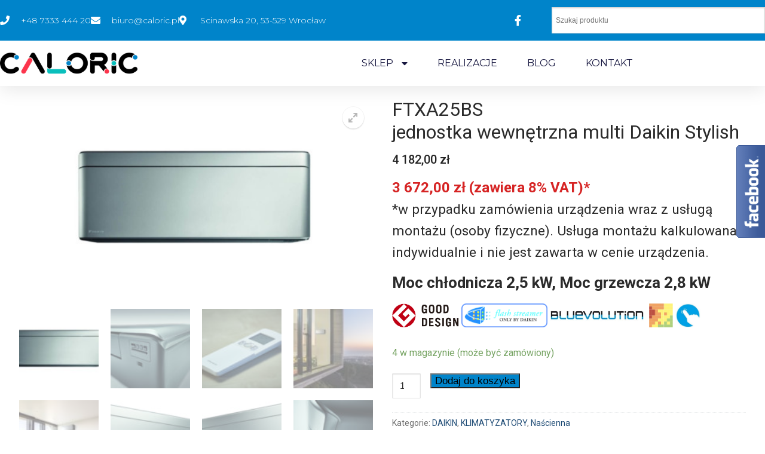

--- FILE ---
content_type: text/html; charset=UTF-8
request_url: https://caloric.pl/produkt/ftxa25bs/
body_size: 37504
content:
<!doctype html>
<html lang="pl-PL">
<head>
	<meta charset="UTF-8">
	<meta name="viewport" content="width=device-width, initial-scale=1, maximum-scale=10.0, user-scalable=yes">
	<link rel="profile" href="https://gmpg.org/xfn/11">
	<meta name='robots' content='index, follow, max-image-preview:large, max-snippet:-1, max-video-preview:-1' />
	<style>img:is([sizes="auto" i], [sizes^="auto," i]) { contain-intrinsic-size: 3000px 1500px }</style>
	
	<!-- This site is optimized with the Yoast SEO plugin v26.4 - https://yoast.com/wordpress/plugins/seo/ -->
	<title>FTXA25BSjednostka wewnętrzna multi Daikin Stylish - www.caloric.pl</title>
	<meta name="description" content="Klimatyzator Daikin Stylish FTXA25BS, 2,5kW mocy chłodniczej, Daikin Flash Streamer, 3 lata gwarancji, czynnik R32, nawiew przestrzenny 3D" />
	<link rel="canonical" href="https://caloric.pl/produkt/ftxa25bs/" />
	<meta property="og:locale" content="pl_PL" />
	<meta property="og:type" content="article" />
	<meta property="og:title" content="FTXA25BSjednostka wewnętrzna multi Daikin Stylish - www.caloric.pl" />
	<meta property="og:description" content="Klimatyzator Daikin Stylish FTXA25BS, 2,5kW mocy chłodniczej, Daikin Flash Streamer, 3 lata gwarancji, czynnik R32, nawiew przestrzenny 3D" />
	<meta property="og:url" content="https://caloric.pl/produkt/ftxa25bs/" />
	<meta property="og:site_name" content="www.caloric.pl" />
	<meta property="article:publisher" content="https://www.facebook.com/Caloric-klimatyzacja-108813244007496" />
	<meta property="article:modified_time" content="2023-03-06T16:14:37+00:00" />
	<meta property="og:image" content="https://caloric.pl/wp-content/uploads/2019/02/Stylish-S.jpg" />
	<meta property="og:image:width" content="1340" />
	<meta property="og:image:height" content="754" />
	<meta property="og:image:type" content="image/jpeg" />
	<meta name="twitter:card" content="summary_large_image" />
	<meta name="twitter:label1" content="Szacowany czas czytania" />
	<meta name="twitter:data1" content="5 minut" />
	<script type="application/ld+json" class="yoast-schema-graph">{"@context":"https://schema.org","@graph":[{"@type":"WebPage","@id":"https://caloric.pl/produkt/ftxa25bs/","url":"https://caloric.pl/produkt/ftxa25bs/","name":"FTXA25BS jednostka wewnętrzna multi Daikin Stylish - www.caloric.pl","isPartOf":{"@id":"https://caloric.pl/#website"},"primaryImageOfPage":{"@id":"https://caloric.pl/produkt/ftxa25bs/#primaryimage"},"image":{"@id":"https://caloric.pl/produkt/ftxa25bs/#primaryimage"},"thumbnailUrl":"https://caloric.pl/wp-content/uploads/2019/02/Stylish-S.jpg","datePublished":"2019-04-08T17:22:49+00:00","dateModified":"2023-03-06T16:14:37+00:00","description":"Klimatyzator Daikin Stylish FTXA25BS, 2,5kW mocy chłodniczej, Daikin Flash Streamer, 3 lata gwarancji, czynnik R32, nawiew przestrzenny 3D","breadcrumb":{"@id":"https://caloric.pl/produkt/ftxa25bs/#breadcrumb"},"inLanguage":"pl-PL","potentialAction":[{"@type":"ReadAction","target":["https://caloric.pl/produkt/ftxa25bs/"]}]},{"@type":"ImageObject","inLanguage":"pl-PL","@id":"https://caloric.pl/produkt/ftxa25bs/#primaryimage","url":"https://caloric.pl/wp-content/uploads/2019/02/Stylish-S.jpg","contentUrl":"https://caloric.pl/wp-content/uploads/2019/02/Stylish-S.jpg","width":1340,"height":754,"caption":"Zestaw Daikin Stylish FTXA50AS / RXA50A , FTXA42AS / RXA42A , FTXA35AS / RXA35A , FTXA20AS / RXA20A , FTXA25AS / RXA25A"},{"@type":"BreadcrumbList","@id":"https://caloric.pl/produkt/ftxa25bs/#breadcrumb","itemListElement":[{"@type":"ListItem","position":1,"name":"Strona główna","item":"https://caloric.pl/"},{"@type":"ListItem","position":2,"name":"sklep urządzeń klimatyzacyjnych","item":"https://caloric.pl/sklep-urzadzen-klimatyzacyjnych/"},{"@type":"ListItem","position":3,"name":"FTXA25BSjednostka wewnętrzna multi Daikin Stylish"}]},{"@type":"WebSite","@id":"https://caloric.pl/#website","url":"https://caloric.pl/","name":"www.caloric.pl","description":"salon klimatyzacji i pomp ciepła","publisher":{"@id":"https://caloric.pl/#organization"},"potentialAction":[{"@type":"SearchAction","target":{"@type":"EntryPoint","urlTemplate":"https://caloric.pl/?s={search_term_string}"},"query-input":{"@type":"PropertyValueSpecification","valueRequired":true,"valueName":"search_term_string"}}],"inLanguage":"pl-PL"},{"@type":"Organization","@id":"https://caloric.pl/#organization","name":"Caloric","url":"https://caloric.pl/","logo":{"@type":"ImageObject","inLanguage":"pl-PL","@id":"https://caloric.pl/#/schema/logo/image/","url":"https://caloric.pl/wp-content/uploads/2019/07/image.png","contentUrl":"https://caloric.pl/wp-content/uploads/2019/07/image.png","width":312,"height":49,"caption":"Caloric"},"image":{"@id":"https://caloric.pl/#/schema/logo/image/"},"sameAs":["https://www.facebook.com/Caloric-klimatyzacja-108813244007496"]}]}</script>
	<!-- / Yoast SEO plugin. -->


<link rel='dns-prefetch' href='//www.googletagmanager.com' />
<link rel="alternate" type="application/rss+xml" title="www.caloric.pl &raquo; Kanał z wpisami" href="https://caloric.pl/feed/" />
<link rel="alternate" type="application/rss+xml" title="www.caloric.pl &raquo; Kanał z komentarzami" href="https://caloric.pl/comments/feed/" />
<link rel="alternate" type="application/rss+xml" title="www.caloric.pl &raquo; FTXA25BSjednostka wewnętrzna multi Daikin Stylish Kanał z komentarzami" href="https://caloric.pl/produkt/ftxa25bs/feed/" />
<script type="text/javascript">
/* <![CDATA[ */
window._wpemojiSettings = {"baseUrl":"https:\/\/s.w.org\/images\/core\/emoji\/16.0.1\/72x72\/","ext":".png","svgUrl":"https:\/\/s.w.org\/images\/core\/emoji\/16.0.1\/svg\/","svgExt":".svg","source":{"concatemoji":"https:\/\/caloric.pl\/wp-includes\/js\/wp-emoji-release.min.js"}};
/*! This file is auto-generated */
!function(s,n){var o,i,e;function c(e){try{var t={supportTests:e,timestamp:(new Date).valueOf()};sessionStorage.setItem(o,JSON.stringify(t))}catch(e){}}function p(e,t,n){e.clearRect(0,0,e.canvas.width,e.canvas.height),e.fillText(t,0,0);var t=new Uint32Array(e.getImageData(0,0,e.canvas.width,e.canvas.height).data),a=(e.clearRect(0,0,e.canvas.width,e.canvas.height),e.fillText(n,0,0),new Uint32Array(e.getImageData(0,0,e.canvas.width,e.canvas.height).data));return t.every(function(e,t){return e===a[t]})}function u(e,t){e.clearRect(0,0,e.canvas.width,e.canvas.height),e.fillText(t,0,0);for(var n=e.getImageData(16,16,1,1),a=0;a<n.data.length;a++)if(0!==n.data[a])return!1;return!0}function f(e,t,n,a){switch(t){case"flag":return n(e,"\ud83c\udff3\ufe0f\u200d\u26a7\ufe0f","\ud83c\udff3\ufe0f\u200b\u26a7\ufe0f")?!1:!n(e,"\ud83c\udde8\ud83c\uddf6","\ud83c\udde8\u200b\ud83c\uddf6")&&!n(e,"\ud83c\udff4\udb40\udc67\udb40\udc62\udb40\udc65\udb40\udc6e\udb40\udc67\udb40\udc7f","\ud83c\udff4\u200b\udb40\udc67\u200b\udb40\udc62\u200b\udb40\udc65\u200b\udb40\udc6e\u200b\udb40\udc67\u200b\udb40\udc7f");case"emoji":return!a(e,"\ud83e\udedf")}return!1}function g(e,t,n,a){var r="undefined"!=typeof WorkerGlobalScope&&self instanceof WorkerGlobalScope?new OffscreenCanvas(300,150):s.createElement("canvas"),o=r.getContext("2d",{willReadFrequently:!0}),i=(o.textBaseline="top",o.font="600 32px Arial",{});return e.forEach(function(e){i[e]=t(o,e,n,a)}),i}function t(e){var t=s.createElement("script");t.src=e,t.defer=!0,s.head.appendChild(t)}"undefined"!=typeof Promise&&(o="wpEmojiSettingsSupports",i=["flag","emoji"],n.supports={everything:!0,everythingExceptFlag:!0},e=new Promise(function(e){s.addEventListener("DOMContentLoaded",e,{once:!0})}),new Promise(function(t){var n=function(){try{var e=JSON.parse(sessionStorage.getItem(o));if("object"==typeof e&&"number"==typeof e.timestamp&&(new Date).valueOf()<e.timestamp+604800&&"object"==typeof e.supportTests)return e.supportTests}catch(e){}return null}();if(!n){if("undefined"!=typeof Worker&&"undefined"!=typeof OffscreenCanvas&&"undefined"!=typeof URL&&URL.createObjectURL&&"undefined"!=typeof Blob)try{var e="postMessage("+g.toString()+"("+[JSON.stringify(i),f.toString(),p.toString(),u.toString()].join(",")+"));",a=new Blob([e],{type:"text/javascript"}),r=new Worker(URL.createObjectURL(a),{name:"wpTestEmojiSupports"});return void(r.onmessage=function(e){c(n=e.data),r.terminate(),t(n)})}catch(e){}c(n=g(i,f,p,u))}t(n)}).then(function(e){for(var t in e)n.supports[t]=e[t],n.supports.everything=n.supports.everything&&n.supports[t],"flag"!==t&&(n.supports.everythingExceptFlag=n.supports.everythingExceptFlag&&n.supports[t]);n.supports.everythingExceptFlag=n.supports.everythingExceptFlag&&!n.supports.flag,n.DOMReady=!1,n.readyCallback=function(){n.DOMReady=!0}}).then(function(){return e}).then(function(){var e;n.supports.everything||(n.readyCallback(),(e=n.source||{}).concatemoji?t(e.concatemoji):e.wpemoji&&e.twemoji&&(t(e.twemoji),t(e.wpemoji)))}))}((window,document),window._wpemojiSettings);
/* ]]> */
</script>
<style id='wp-emoji-styles-inline-css' type='text/css'>

	img.wp-smiley, img.emoji {
		display: inline !important;
		border: none !important;
		box-shadow: none !important;
		height: 1em !important;
		width: 1em !important;
		margin: 0 0.07em !important;
		vertical-align: -0.1em !important;
		background: none !important;
		padding: 0 !important;
	}
</style>
<link rel='stylesheet' id='wp-block-library-css' href='https://caloric.pl/wp-includes/css/dist/block-library/style.min.css' type='text/css' media='all' />
<style id='classic-theme-styles-inline-css' type='text/css'>
/*! This file is auto-generated */
.wp-block-button__link{color:#fff;background-color:#32373c;border-radius:9999px;box-shadow:none;text-decoration:none;padding:calc(.667em + 2px) calc(1.333em + 2px);font-size:1.125em}.wp-block-file__button{background:#32373c;color:#fff;text-decoration:none}
</style>
<style id='global-styles-inline-css' type='text/css'>
:root{--wp--preset--aspect-ratio--square: 1;--wp--preset--aspect-ratio--4-3: 4/3;--wp--preset--aspect-ratio--3-4: 3/4;--wp--preset--aspect-ratio--3-2: 3/2;--wp--preset--aspect-ratio--2-3: 2/3;--wp--preset--aspect-ratio--16-9: 16/9;--wp--preset--aspect-ratio--9-16: 9/16;--wp--preset--color--black: #000000;--wp--preset--color--cyan-bluish-gray: #abb8c3;--wp--preset--color--white: #ffffff;--wp--preset--color--pale-pink: #f78da7;--wp--preset--color--vivid-red: #cf2e2e;--wp--preset--color--luminous-vivid-orange: #ff6900;--wp--preset--color--luminous-vivid-amber: #fcb900;--wp--preset--color--light-green-cyan: #7bdcb5;--wp--preset--color--vivid-green-cyan: #00d084;--wp--preset--color--pale-cyan-blue: #8ed1fc;--wp--preset--color--vivid-cyan-blue: #0693e3;--wp--preset--color--vivid-purple: #9b51e0;--wp--preset--gradient--vivid-cyan-blue-to-vivid-purple: linear-gradient(135deg,rgba(6,147,227,1) 0%,rgb(155,81,224) 100%);--wp--preset--gradient--light-green-cyan-to-vivid-green-cyan: linear-gradient(135deg,rgb(122,220,180) 0%,rgb(0,208,130) 100%);--wp--preset--gradient--luminous-vivid-amber-to-luminous-vivid-orange: linear-gradient(135deg,rgba(252,185,0,1) 0%,rgba(255,105,0,1) 100%);--wp--preset--gradient--luminous-vivid-orange-to-vivid-red: linear-gradient(135deg,rgba(255,105,0,1) 0%,rgb(207,46,46) 100%);--wp--preset--gradient--very-light-gray-to-cyan-bluish-gray: linear-gradient(135deg,rgb(238,238,238) 0%,rgb(169,184,195) 100%);--wp--preset--gradient--cool-to-warm-spectrum: linear-gradient(135deg,rgb(74,234,220) 0%,rgb(151,120,209) 20%,rgb(207,42,186) 40%,rgb(238,44,130) 60%,rgb(251,105,98) 80%,rgb(254,248,76) 100%);--wp--preset--gradient--blush-light-purple: linear-gradient(135deg,rgb(255,206,236) 0%,rgb(152,150,240) 100%);--wp--preset--gradient--blush-bordeaux: linear-gradient(135deg,rgb(254,205,165) 0%,rgb(254,45,45) 50%,rgb(107,0,62) 100%);--wp--preset--gradient--luminous-dusk: linear-gradient(135deg,rgb(255,203,112) 0%,rgb(199,81,192) 50%,rgb(65,88,208) 100%);--wp--preset--gradient--pale-ocean: linear-gradient(135deg,rgb(255,245,203) 0%,rgb(182,227,212) 50%,rgb(51,167,181) 100%);--wp--preset--gradient--electric-grass: linear-gradient(135deg,rgb(202,248,128) 0%,rgb(113,206,126) 100%);--wp--preset--gradient--midnight: linear-gradient(135deg,rgb(2,3,129) 0%,rgb(40,116,252) 100%);--wp--preset--font-size--small: 13px;--wp--preset--font-size--medium: 20px;--wp--preset--font-size--large: 36px;--wp--preset--font-size--x-large: 42px;--wp--preset--spacing--20: 0.44rem;--wp--preset--spacing--30: 0.67rem;--wp--preset--spacing--40: 1rem;--wp--preset--spacing--50: 1.5rem;--wp--preset--spacing--60: 2.25rem;--wp--preset--spacing--70: 3.38rem;--wp--preset--spacing--80: 5.06rem;--wp--preset--shadow--natural: 6px 6px 9px rgba(0, 0, 0, 0.2);--wp--preset--shadow--deep: 12px 12px 50px rgba(0, 0, 0, 0.4);--wp--preset--shadow--sharp: 6px 6px 0px rgba(0, 0, 0, 0.2);--wp--preset--shadow--outlined: 6px 6px 0px -3px rgba(255, 255, 255, 1), 6px 6px rgba(0, 0, 0, 1);--wp--preset--shadow--crisp: 6px 6px 0px rgba(0, 0, 0, 1);}:where(.is-layout-flex){gap: 0.5em;}:where(.is-layout-grid){gap: 0.5em;}body .is-layout-flex{display: flex;}.is-layout-flex{flex-wrap: wrap;align-items: center;}.is-layout-flex > :is(*, div){margin: 0;}body .is-layout-grid{display: grid;}.is-layout-grid > :is(*, div){margin: 0;}:where(.wp-block-columns.is-layout-flex){gap: 2em;}:where(.wp-block-columns.is-layout-grid){gap: 2em;}:where(.wp-block-post-template.is-layout-flex){gap: 1.25em;}:where(.wp-block-post-template.is-layout-grid){gap: 1.25em;}.has-black-color{color: var(--wp--preset--color--black) !important;}.has-cyan-bluish-gray-color{color: var(--wp--preset--color--cyan-bluish-gray) !important;}.has-white-color{color: var(--wp--preset--color--white) !important;}.has-pale-pink-color{color: var(--wp--preset--color--pale-pink) !important;}.has-vivid-red-color{color: var(--wp--preset--color--vivid-red) !important;}.has-luminous-vivid-orange-color{color: var(--wp--preset--color--luminous-vivid-orange) !important;}.has-luminous-vivid-amber-color{color: var(--wp--preset--color--luminous-vivid-amber) !important;}.has-light-green-cyan-color{color: var(--wp--preset--color--light-green-cyan) !important;}.has-vivid-green-cyan-color{color: var(--wp--preset--color--vivid-green-cyan) !important;}.has-pale-cyan-blue-color{color: var(--wp--preset--color--pale-cyan-blue) !important;}.has-vivid-cyan-blue-color{color: var(--wp--preset--color--vivid-cyan-blue) !important;}.has-vivid-purple-color{color: var(--wp--preset--color--vivid-purple) !important;}.has-black-background-color{background-color: var(--wp--preset--color--black) !important;}.has-cyan-bluish-gray-background-color{background-color: var(--wp--preset--color--cyan-bluish-gray) !important;}.has-white-background-color{background-color: var(--wp--preset--color--white) !important;}.has-pale-pink-background-color{background-color: var(--wp--preset--color--pale-pink) !important;}.has-vivid-red-background-color{background-color: var(--wp--preset--color--vivid-red) !important;}.has-luminous-vivid-orange-background-color{background-color: var(--wp--preset--color--luminous-vivid-orange) !important;}.has-luminous-vivid-amber-background-color{background-color: var(--wp--preset--color--luminous-vivid-amber) !important;}.has-light-green-cyan-background-color{background-color: var(--wp--preset--color--light-green-cyan) !important;}.has-vivid-green-cyan-background-color{background-color: var(--wp--preset--color--vivid-green-cyan) !important;}.has-pale-cyan-blue-background-color{background-color: var(--wp--preset--color--pale-cyan-blue) !important;}.has-vivid-cyan-blue-background-color{background-color: var(--wp--preset--color--vivid-cyan-blue) !important;}.has-vivid-purple-background-color{background-color: var(--wp--preset--color--vivid-purple) !important;}.has-black-border-color{border-color: var(--wp--preset--color--black) !important;}.has-cyan-bluish-gray-border-color{border-color: var(--wp--preset--color--cyan-bluish-gray) !important;}.has-white-border-color{border-color: var(--wp--preset--color--white) !important;}.has-pale-pink-border-color{border-color: var(--wp--preset--color--pale-pink) !important;}.has-vivid-red-border-color{border-color: var(--wp--preset--color--vivid-red) !important;}.has-luminous-vivid-orange-border-color{border-color: var(--wp--preset--color--luminous-vivid-orange) !important;}.has-luminous-vivid-amber-border-color{border-color: var(--wp--preset--color--luminous-vivid-amber) !important;}.has-light-green-cyan-border-color{border-color: var(--wp--preset--color--light-green-cyan) !important;}.has-vivid-green-cyan-border-color{border-color: var(--wp--preset--color--vivid-green-cyan) !important;}.has-pale-cyan-blue-border-color{border-color: var(--wp--preset--color--pale-cyan-blue) !important;}.has-vivid-cyan-blue-border-color{border-color: var(--wp--preset--color--vivid-cyan-blue) !important;}.has-vivid-purple-border-color{border-color: var(--wp--preset--color--vivid-purple) !important;}.has-vivid-cyan-blue-to-vivid-purple-gradient-background{background: var(--wp--preset--gradient--vivid-cyan-blue-to-vivid-purple) !important;}.has-light-green-cyan-to-vivid-green-cyan-gradient-background{background: var(--wp--preset--gradient--light-green-cyan-to-vivid-green-cyan) !important;}.has-luminous-vivid-amber-to-luminous-vivid-orange-gradient-background{background: var(--wp--preset--gradient--luminous-vivid-amber-to-luminous-vivid-orange) !important;}.has-luminous-vivid-orange-to-vivid-red-gradient-background{background: var(--wp--preset--gradient--luminous-vivid-orange-to-vivid-red) !important;}.has-very-light-gray-to-cyan-bluish-gray-gradient-background{background: var(--wp--preset--gradient--very-light-gray-to-cyan-bluish-gray) !important;}.has-cool-to-warm-spectrum-gradient-background{background: var(--wp--preset--gradient--cool-to-warm-spectrum) !important;}.has-blush-light-purple-gradient-background{background: var(--wp--preset--gradient--blush-light-purple) !important;}.has-blush-bordeaux-gradient-background{background: var(--wp--preset--gradient--blush-bordeaux) !important;}.has-luminous-dusk-gradient-background{background: var(--wp--preset--gradient--luminous-dusk) !important;}.has-pale-ocean-gradient-background{background: var(--wp--preset--gradient--pale-ocean) !important;}.has-electric-grass-gradient-background{background: var(--wp--preset--gradient--electric-grass) !important;}.has-midnight-gradient-background{background: var(--wp--preset--gradient--midnight) !important;}.has-small-font-size{font-size: var(--wp--preset--font-size--small) !important;}.has-medium-font-size{font-size: var(--wp--preset--font-size--medium) !important;}.has-large-font-size{font-size: var(--wp--preset--font-size--large) !important;}.has-x-large-font-size{font-size: var(--wp--preset--font-size--x-large) !important;}
:where(.wp-block-post-template.is-layout-flex){gap: 1.25em;}:where(.wp-block-post-template.is-layout-grid){gap: 1.25em;}
:where(.wp-block-columns.is-layout-flex){gap: 2em;}:where(.wp-block-columns.is-layout-grid){gap: 2em;}
:root :where(.wp-block-pullquote){font-size: 1.5em;line-height: 1.6;}
</style>
<link rel='stylesheet' id='wphb-1-css' href='https://caloric.pl/wp-content/uploads/hummingbird-assets/3971dffbc50b4d25906ef7cddabcae0a.css' type='text/css' media='all' />
<style id='wphb-1-inline-css' type='text/css'>

.woof_products_top_panel li span, .woof_products_top_panel2 li span{background: url(https://caloric.pl/wp-content/plugins/woocommerce-products-filter/img/delete.png);background-size: 14px 14px;background-repeat: no-repeat;background-position: right;}
.woof_edit_view{
                    display: none;
                }

body .accordion-header h1{ color:#ffffff;}body .accordion-item-active .accordion-header h1{ color:#ffffff;}body .accordion-header{ background:#666666; }body .accordion-item-active .accordion-header{ background:#000000; }.accordion-header-icon{ color:#ffffff; }.accordion-header-icon.accordion-header-icon-active{ color:#ffffff;}
</style>
<link rel='stylesheet' id='woocommerce-general-css' href='https://caloric.pl/wp-content/themes/customify/assets/css/compatibility/woocommerce.min.css?ver=10.3.5' type='text/css' media='all' />
<link rel='stylesheet' id='woocommerce-smallscreen-css' href='https://caloric.pl/wp-content/themes/customify/assets/css/compatibility/woocommerce-smallscreen.min.css?ver=10.3.5' type='text/css' media='only screen and (max-width: 768px)' />
<style id='woocommerce-inline-inline-css' type='text/css'>
.woocommerce form .form-row .required { visibility: visible; }
</style>
<link rel='stylesheet' id='wphb-2-css' href='https://caloric.pl/wp-content/uploads/hummingbird-assets/976aa05cdd96566d20189cf3f180c60b.css' type='text/css' media='all' />
<style id='wphb-2-inline-css' type='text/css'>
.customify-container, .layout-contained, .site-framed .site, .site-boxed .site { max-width: 1360px; } .main-layout-content .entry-content > .alignwide { width: calc( 1360px - 4em ); max-width: 100vw;  }.header-top .header--row-inner,body:not(.fl-builder-edit) .button,body:not(.fl-builder-edit) button:not(.menu-mobile-toggle, .components-button, .customize-partial-edit-shortcut-button),body:not(.fl-builder-edit) input[type="button"]:not(.ed_button),button.button,input[type="button"]:not(.ed_button, .components-button, .customize-partial-edit-shortcut-button),input[type="reset"]:not(.components-button, .customize-partial-edit-shortcut-button),input[type="submit"]:not(.components-button, .customize-partial-edit-shortcut-button),.pagination .nav-links > *:hover,.pagination .nav-links span,.nav-menu-desktop.style-full-height .primary-menu-ul > li.current-menu-item > a,.nav-menu-desktop.style-full-height .primary-menu-ul > li.current-menu-ancestor > a,.nav-menu-desktop.style-full-height .primary-menu-ul > li > a:hover,.posts-layout .readmore-button:hover{    background-color: #235787;}.posts-layout .readmore-button {color: #235787;}.pagination .nav-links > *:hover,.pagination .nav-links span,.entry-single .tags-links a:hover,.entry-single .cat-links a:hover,.posts-layout .readmore-button,.posts-layout .readmore-button:hover{    border-color: #235787;}                 .wc-svg-btn.active,        .woocommerce-tabs.wc-tabs-horizontal ul.tabs li.active,        #review_form {            border-color: #235787;        }                .wc-svg-btn.active,        .wc-single-tabs ul.tabs li.active a,        .wc-single-tabs .tab-section.active .tab-section-heading a {            color: #235787;        }.customify-builder-btn{    background-color: #0084ca;}                 .add_to_cart_button        {            background-color: #0084ca;        }body{    color: #686868;}abbr, acronym {    border-bottom-color: #686868;}a                {                    color: #1e4b75;} .woocommerce-account .woocommerce-MyAccount-navigation ul li.is-active a,        .woocommerce-account .woocommerce-MyAccount-navigation ul li a:hover {            color: #1e4b75;        }a:hover,a:focus,.link-meta:hover, .link-meta a:hover{    color: #111111;}h2 + h3,.comments-area h2 + .comments-title,.h2 + h3,.comments-area .h2 + .comments-title,.page-breadcrumb {    border-top-color: #eaecee;}blockquote,.site-content .widget-area .menu li.current-menu-item > a:before{    border-left-color: #eaecee;}@media screen and (min-width: 64em) {    .comment-list .children li.comment {        border-left-color: #eaecee;    }    .comment-list .children li.comment:after {        background-color: #eaecee;    }}.page-titlebar, .page-breadcrumb,.posts-layout .entry-inner {    border-bottom-color: #eaecee;}.header-search-form .search-field,.entry-content .page-links a,.header-search-modal,.pagination .nav-links > *,.entry-footer .tags-links a, .entry-footer .cat-links a,.search .content-area article,.site-content .widget-area .menu li.current-menu-item > a,.posts-layout .entry-inner,.post-navigation .nav-links,article.comment .comment-meta,.widget-area .widget_pages li a, .widget-area .widget_categories li a, .widget-area .widget_archive li a, .widget-area .widget_meta li a, .widget-area .widget_nav_menu li a, .widget-area .widget_product_categories li a, .widget-area .widget_recent_entries li a, .widget-area .widget_rss li a,.widget-area .widget_recent_comments li{    border-color: #eaecee;}.header-search-modal::before {    border-top-color: #eaecee;    border-left-color: #eaecee;}@media screen and (min-width: 48em) {    .content-sidebar.sidebar_vertical_border .content-area {        border-right-color: #eaecee;    }    .sidebar-content.sidebar_vertical_border .content-area {        border-left-color: #eaecee;    }    .sidebar-sidebar-content.sidebar_vertical_border .sidebar-primary {        border-right-color: #eaecee;    }    .sidebar-sidebar-content.sidebar_vertical_border .sidebar-secondary {        border-right-color: #eaecee;    }    .content-sidebar-sidebar.sidebar_vertical_border .sidebar-primary {        border-left-color: #eaecee;    }    .content-sidebar-sidebar.sidebar_vertical_border .sidebar-secondary {        border-left-color: #eaecee;    }    .sidebar-content-sidebar.sidebar_vertical_border .content-area {        border-left-color: #eaecee;        border-right-color: #eaecee;    }    .sidebar-content-sidebar.sidebar_vertical_border .content-area {        border-left-color: #eaecee;        border-right-color: #eaecee;    }}.widget_price_filter .price_slider_wrapper .ui-widget-content {    background-color: #eaecee;}.product_list_widget li,#reviews #comments ol.commentlist li .comment-text,.woocommerce-tabs.wc-tabs-vertical .wc-tabs li,.product_meta > span,.woocommerce-tabs.wc-tabs-horizontal ul.tabs,.woocommerce-tabs.wc-tabs-vertical .wc-tabs li:first-child {            border-color: #eaecee;        }article.comment .comment-post-author {background: #6d6d6d;}.pagination .nav-links > *,.link-meta,.link-meta a,.color-meta,.entry-single .tags-links:before,.entry-single .cats-links:before{    color: #6d6d6d;}.widget_price_filter .ui-slider .ui-slider-handle {    border-color: #6d6d6d;}.wc-product-inner .wc-product__category a {    color: #6d6d6d;}.widget_price_filter .ui-slider .ui-slider-range,.widget_price_filter .price_slider_amount .button {            background-color: #6d6d6d;        }h1, h2, h3, h4, h5, h6 { color: #2b2b2b;}.site-content .widget-title { color: #444444;}#page-cover {background-image: url("https://caloric.pl/wp-content/themes/customify/assets/images/default-cover.jpg");}.sub-menu .li-duplicator {display:none !important;}.header-search_icon-item .header-search-modal  {border-style: solid;} .header-search_icon-item .search-field  {border-style: solid;} .dark-mode .header-search_box-item .search-form-fields, .header-search_box-item .search-form-fields  {border-style: solid;} body  {background-color: #FFFFFF;} .site-content .content-area  {background-color: #FFFFFF;} .woocommerce .button.add_to_cart_button, .woocommerce .button.alt,.woocommerce .button.added_to_cart, .woocommerce .button.checkout, .woocommerce .button.product_type_variable,.item--wc_cart .cart-icon .cart-qty .customify-wc-total-qty{    background-color: #0084ca;}.comment-form-rating a, .star-rating,.comment-form-rating a:hover, .comment-form-rating a:focus, .star-rating:hover, .star-rating:focus{    color: #eeee22;}span.onsale{    background-color: #77a464;}/* CSS for desktop */#sidebar-secondary, #sidebar-primary, #main {padding-top: 20px;padding-bottom: 20px;}#page-cover .page-cover-inner {min-height: 300px;}.header--row.header-top .customify-grid, .header--row.header-top .style-full-height .primary-menu-ul > li > a {min-height: 33px;}.header--row.header-main .customify-grid, .header--row.header-main .style-full-height .primary-menu-ul > li > a {min-height: 90px;}.header--row.header-bottom .customify-grid, .header--row.header-bottom .style-full-height .primary-menu-ul > li > a {min-height: 55px;}.header--row .builder-first--nav-icon {text-align: right;}.header-search_icon-item .search-submit {margin-left: -40px;}.header-search_box-item .search-submit{margin-left: -40px;} .header-search_box-item .woo_bootster_search .search-submit{margin-left: -40px;} .header-search_box-item .header-search-form button.search-submit{margin-left:-40px;}.header--row .builder-first--primary-menu {text-align: right;}.woocommerce-listing.wc-list-view .product.customify-col:not(.product-category) .wc-product-inner .wc-product-media { flex-basis: 36%; } .woocommerce-listing.wc-list-view .product.customify-col:not(.product-category) .wc-product-inner .wc-product-contents{ flex-basis: calc(100% - 36%); }.wc-grid-view .wc-product-contents {text-align: center;}.wc-list-view .wc-product-contents {text-align: left;}/* CSS for tablet */@media screen and (max-width: 1024px) { #page-cover .page-cover-inner {min-height: 250px;}.header--row .builder-first--nav-icon {text-align: right;}.header-search_icon-item .search-submit {margin-left: -40px;}.header-search_box-item .search-submit{margin-left: -40px;} .header-search_box-item .woo_bootster_search .search-submit{margin-left: -40px;} .header-search_box-item .header-search-form button.search-submit{margin-left:-40px;} }/* CSS for mobile */@media screen and (max-width: 568px) { #page-cover .page-cover-inner {min-height: 200px;}.header--row.header-top .customify-grid, .header--row.header-top .style-full-height .primary-menu-ul > li > a {min-height: 33px;}.header--row .builder-first--nav-icon {text-align: right;}.header-search_icon-item .search-submit {margin-left: -40px;}.header-search_box-item .search-submit{margin-left: -40px;} .header-search_box-item .woo_bootster_search .search-submit{margin-left: -40px;} .header-search_box-item .header-search-form button.search-submit{margin-left:-40px;} }
.elementor-kit-6539{--e-global-color-primary:#6EC1E4;--e-global-color-secondary:#54595F;--e-global-color-text:#7A7A7A;--e-global-color-accent:#61CE70;--e-global-color-61d7bbb7:#4054B2;--e-global-color-1cf32325:#23A455;--e-global-color-3c9ad4e4:#000;--e-global-color-732342d8:#FFF;--e-global-color-1739b4da:#000000;--e-global-typography-primary-font-family:"Roboto";--e-global-typography-primary-font-weight:600;--e-global-typography-secondary-font-family:"Roboto Slab";--e-global-typography-secondary-font-weight:400;--e-global-typography-text-font-family:"Roboto";--e-global-typography-text-font-weight:400;--e-global-typography-accent-font-family:"Roboto";--e-global-typography-accent-font-weight:500;}.elementor-kit-6539 e-page-transition{background-color:#FFBC7D;}.elementor-section.elementor-section-boxed > .elementor-container{max-width:1140px;}.e-con{--container-max-width:1140px;}.elementor-widget:not(:last-child){margin-block-end:20px;}.elementor-element{--widgets-spacing:20px 20px;--widgets-spacing-row:20px;--widgets-spacing-column:20px;}{}h1.entry-title{display:var(--page-title-display);}@media(max-width:1024px){.elementor-section.elementor-section-boxed > .elementor-container{max-width:1024px;}.e-con{--container-max-width:1024px;}}@media(max-width:767px){.elementor-section.elementor-section-boxed > .elementor-container{max-width:767px;}.e-con{--container-max-width:767px;}}
.elementor-9218 .elementor-element.elementor-element-3d8fda6c{box-shadow:0px 5px 30px 0px rgba(0,0,0,0.1);z-index:10;}.elementor-bc-flex-widget .elementor-9218 .elementor-element.elementor-element-47c4802.elementor-column .elementor-widget-wrap{align-items:center;}.elementor-9218 .elementor-element.elementor-element-47c4802.elementor-column.elementor-element[data-element_type="column"] > .elementor-widget-wrap.elementor-element-populated{align-content:center;align-items:center;}.elementor-9218 .elementor-element.elementor-element-47c4802 > .elementor-widget-wrap > .elementor-widget:not(.elementor-widget__width-auto):not(.elementor-widget__width-initial):not(:last-child):not(.elementor-absolute){margin-bottom:0px;}.elementor-9218 .elementor-element.elementor-element-47c4802 > .elementor-element-populated{margin:0px 0px 0px 0px;--e-column-margin-right:0px;--e-column-margin-left:0px;padding:0px 0px 0px 0px;}.elementor-9218 .elementor-element.elementor-element-68746d62:not(.elementor-motion-effects-element-type-background), .elementor-9218 .elementor-element.elementor-element-68746d62 > .elementor-motion-effects-container > .elementor-motion-effects-layer{background-color:#0084CA;}.elementor-9218 .elementor-element.elementor-element-68746d62 > .elementor-container{max-width:1560px;}.elementor-9218 .elementor-element.elementor-element-68746d62{transition:background 0.3s, border 0.3s, border-radius 0.3s, box-shadow 0.3s;margin-top:0px;margin-bottom:0px;padding:12px 0px 12px 0px;}.elementor-9218 .elementor-element.elementor-element-68746d62 > .elementor-background-overlay{transition:background 0.3s, border-radius 0.3s, opacity 0.3s;}.elementor-bc-flex-widget .elementor-9218 .elementor-element.elementor-element-210612c2.elementor-column .elementor-widget-wrap{align-items:center;}.elementor-9218 .elementor-element.elementor-element-210612c2.elementor-column.elementor-element[data-element_type="column"] > .elementor-widget-wrap.elementor-element-populated{align-content:center;align-items:center;}.elementor-9218 .elementor-element.elementor-element-210612c2 > .elementor-element-populated{padding:0px 0px 0px 0px;}.elementor-widget-icon-list .elementor-icon-list-item:not(:last-child):after{border-color:var( --e-global-color-text );}.elementor-widget-icon-list .elementor-icon-list-icon i{color:var( --e-global-color-primary );}.elementor-widget-icon-list .elementor-icon-list-icon svg{fill:var( --e-global-color-primary );}.elementor-widget-icon-list .elementor-icon-list-item > .elementor-icon-list-text, .elementor-widget-icon-list .elementor-icon-list-item > a{font-family:var( --e-global-typography-text-font-family ), Sans-serif;font-weight:var( --e-global-typography-text-font-weight );}.elementor-widget-icon-list .elementor-icon-list-text{color:var( --e-global-color-secondary );}.elementor-9218 .elementor-element.elementor-element-1e04a369 .elementor-icon-list-items:not(.elementor-inline-items) .elementor-icon-list-item:not(:last-child){padding-block-end:calc(30px/2);}.elementor-9218 .elementor-element.elementor-element-1e04a369 .elementor-icon-list-items:not(.elementor-inline-items) .elementor-icon-list-item:not(:first-child){margin-block-start:calc(30px/2);}.elementor-9218 .elementor-element.elementor-element-1e04a369 .elementor-icon-list-items.elementor-inline-items .elementor-icon-list-item{margin-inline:calc(30px/2);}.elementor-9218 .elementor-element.elementor-element-1e04a369 .elementor-icon-list-items.elementor-inline-items{margin-inline:calc(-30px/2);}.elementor-9218 .elementor-element.elementor-element-1e04a369 .elementor-icon-list-items.elementor-inline-items .elementor-icon-list-item:after{inset-inline-end:calc(-30px/2);}.elementor-9218 .elementor-element.elementor-element-1e04a369 .elementor-icon-list-icon i{color:#ffffff;transition:color 0.3s;}.elementor-9218 .elementor-element.elementor-element-1e04a369 .elementor-icon-list-icon svg{fill:#ffffff;transition:fill 0.3s;}.elementor-9218 .elementor-element.elementor-element-1e04a369{--e-icon-list-icon-size:16px;--icon-vertical-offset:0px;}.elementor-9218 .elementor-element.elementor-element-1e04a369 .elementor-icon-list-icon{padding-inline-end:10px;}.elementor-9218 .elementor-element.elementor-element-1e04a369 .elementor-icon-list-item > .elementor-icon-list-text, .elementor-9218 .elementor-element.elementor-element-1e04a369 .elementor-icon-list-item > a{font-family:"Montserrat", Sans-serif;font-size:14px;font-weight:300;}.elementor-9218 .elementor-element.elementor-element-1e04a369 .elementor-icon-list-text{color:#ffffff;transition:color 0.3s;}.elementor-bc-flex-widget .elementor-9218 .elementor-element.elementor-element-4d90c191.elementor-column .elementor-widget-wrap{align-items:center;}.elementor-9218 .elementor-element.elementor-element-4d90c191.elementor-column.elementor-element[data-element_type="column"] > .elementor-widget-wrap.elementor-element-populated{align-content:center;align-items:center;}.elementor-9218 .elementor-element.elementor-element-4d90c191 > .elementor-element-populated{padding:0px 0px 0px 0px;}.elementor-9218 .elementor-element.elementor-element-2a4014e .elementor-icon-list-items:not(.elementor-inline-items) .elementor-icon-list-item:not(:last-child){padding-block-end:calc(15px/2);}.elementor-9218 .elementor-element.elementor-element-2a4014e .elementor-icon-list-items:not(.elementor-inline-items) .elementor-icon-list-item:not(:first-child){margin-block-start:calc(15px/2);}.elementor-9218 .elementor-element.elementor-element-2a4014e .elementor-icon-list-items.elementor-inline-items .elementor-icon-list-item{margin-inline:calc(15px/2);}.elementor-9218 .elementor-element.elementor-element-2a4014e .elementor-icon-list-items.elementor-inline-items{margin-inline:calc(-15px/2);}.elementor-9218 .elementor-element.elementor-element-2a4014e .elementor-icon-list-items.elementor-inline-items .elementor-icon-list-item:after{inset-inline-end:calc(-15px/2);}.elementor-9218 .elementor-element.elementor-element-2a4014e .elementor-icon-list-icon i{color:#ffffff;transition:color 0.3s;}.elementor-9218 .elementor-element.elementor-element-2a4014e .elementor-icon-list-icon svg{fill:#ffffff;transition:fill 0.3s;}.elementor-9218 .elementor-element.elementor-element-2a4014e .elementor-icon-list-item:hover .elementor-icon-list-icon i{color:#d3b574;}.elementor-9218 .elementor-element.elementor-element-2a4014e .elementor-icon-list-item:hover .elementor-icon-list-icon svg{fill:#d3b574;}.elementor-9218 .elementor-element.elementor-element-2a4014e{--e-icon-list-icon-size:18px;--e-icon-list-icon-align:center;--e-icon-list-icon-margin:0 calc(var(--e-icon-list-icon-size, 1em) * 0.125);--icon-vertical-offset:0px;}.elementor-9218 .elementor-element.elementor-element-2a4014e .elementor-icon-list-text{transition:color 0.3s;}.elementor-bc-flex-widget .elementor-9218 .elementor-element.elementor-element-6a414651.elementor-column .elementor-widget-wrap{align-items:center;}.elementor-9218 .elementor-element.elementor-element-6a414651.elementor-column.elementor-element[data-element_type="column"] > .elementor-widget-wrap.elementor-element-populated{align-content:center;align-items:center;}.elementor-9218 .elementor-element.elementor-element-6a414651 > .elementor-element-populated{margin:0px 0px 0px 040px;--e-column-margin-right:0px;--e-column-margin-left:040px;padding:0px 0px 0px 0px;}.elementor-9218 .elementor-element.elementor-element-a246d23 > .elementor-widget-container{margin:0px 0px -32px 0px;}.elementor-9218 .elementor-element.elementor-element-7f2a1310:not(.elementor-motion-effects-element-type-background), .elementor-9218 .elementor-element.elementor-element-7f2a1310 > .elementor-motion-effects-container > .elementor-motion-effects-layer{background-color:#ffffff;}.elementor-9218 .elementor-element.elementor-element-7f2a1310 > .elementor-container{max-width:1600px;}.elementor-9218 .elementor-element.elementor-element-7f2a1310{transition:background 0.3s, border 0.3s, border-radius 0.3s, box-shadow 0.3s;margin-top:0px;margin-bottom:0px;padding:15px 0px 15px 0px;}.elementor-9218 .elementor-element.elementor-element-7f2a1310 > .elementor-background-overlay{transition:background 0.3s, border-radius 0.3s, opacity 0.3s;}.elementor-bc-flex-widget .elementor-9218 .elementor-element.elementor-element-18de5e8f.elementor-column .elementor-widget-wrap{align-items:center;}.elementor-9218 .elementor-element.elementor-element-18de5e8f.elementor-column.elementor-element[data-element_type="column"] > .elementor-widget-wrap.elementor-element-populated{align-content:center;align-items:center;}.elementor-9218 .elementor-element.elementor-element-18de5e8f > .elementor-element-populated{padding:0px 0px 0px 0px;}.elementor-widget-image .widget-image-caption{color:var( --e-global-color-text );font-family:var( --e-global-typography-text-font-family ), Sans-serif;font-weight:var( --e-global-typography-text-font-weight );}.ee-tooltip.ee-tooltip-1e891c65.to--top,
							 .ee-tooltip.ee-tooltip-1e891c65.to--bottom{margin-left:0px;}.ee-tooltip.ee-tooltip-1e891c65.to--left,
							 .ee-tooltip.ee-tooltip-1e891c65.to--right{margin-top:0px;}.elementor-9218 .elementor-element.elementor-element-1e891c65{text-align:left;}.elementor-9218 .elementor-element.elementor-element-1e891c65 img{width:60%;}.elementor-bc-flex-widget .elementor-9218 .elementor-element.elementor-element-62e71ca3.elementor-column .elementor-widget-wrap{align-items:center;}.elementor-9218 .elementor-element.elementor-element-62e71ca3.elementor-column.elementor-element[data-element_type="column"] > .elementor-widget-wrap.elementor-element-populated{align-content:center;align-items:center;}.elementor-9218 .elementor-element.elementor-element-62e71ca3 > .elementor-element-populated{padding:0px 0px 0px 0px;}.elementor-widget-nav-menu .elementor-nav-menu .elementor-item{font-family:var( --e-global-typography-primary-font-family ), Sans-serif;font-weight:var( --e-global-typography-primary-font-weight );}.elementor-widget-nav-menu .elementor-nav-menu--main .elementor-item{color:var( --e-global-color-text );fill:var( --e-global-color-text );}.elementor-widget-nav-menu .elementor-nav-menu--main .elementor-item:hover,
					.elementor-widget-nav-menu .elementor-nav-menu--main .elementor-item.elementor-item-active,
					.elementor-widget-nav-menu .elementor-nav-menu--main .elementor-item.highlighted,
					.elementor-widget-nav-menu .elementor-nav-menu--main .elementor-item:focus{color:var( --e-global-color-accent );fill:var( --e-global-color-accent );}.elementor-widget-nav-menu .elementor-nav-menu--main:not(.e--pointer-framed) .elementor-item:before,
					.elementor-widget-nav-menu .elementor-nav-menu--main:not(.e--pointer-framed) .elementor-item:after{background-color:var( --e-global-color-accent );}.elementor-widget-nav-menu .e--pointer-framed .elementor-item:before,
					.elementor-widget-nav-menu .e--pointer-framed .elementor-item:after{border-color:var( --e-global-color-accent );}.elementor-widget-nav-menu{--e-nav-menu-divider-color:var( --e-global-color-text );}.elementor-widget-nav-menu .elementor-nav-menu--dropdown .elementor-item, .elementor-widget-nav-menu .elementor-nav-menu--dropdown  .elementor-sub-item{font-family:var( --e-global-typography-accent-font-family ), Sans-serif;font-weight:var( --e-global-typography-accent-font-weight );}.elementor-9218 .elementor-element.elementor-element-173cbf1a .elementor-menu-toggle{margin-left:auto;background-color:#ffffff;}.elementor-9218 .elementor-element.elementor-element-173cbf1a .elementor-nav-menu .elementor-item{font-family:"Montserrat", Sans-serif;font-size:16px;font-weight:400;text-transform:capitalize;}.elementor-9218 .elementor-element.elementor-element-173cbf1a .elementor-nav-menu--main .elementor-item{color:#16163f;fill:#16163f;padding-left:0px;padding-right:0px;}.elementor-9218 .elementor-element.elementor-element-173cbf1a .elementor-nav-menu--main .elementor-item:hover,
					.elementor-9218 .elementor-element.elementor-element-173cbf1a .elementor-nav-menu--main .elementor-item.elementor-item-active,
					.elementor-9218 .elementor-element.elementor-element-173cbf1a .elementor-nav-menu--main .elementor-item.highlighted,
					.elementor-9218 .elementor-element.elementor-element-173cbf1a .elementor-nav-menu--main .elementor-item:focus{color:#d3b574;fill:#d3b574;}.elementor-9218 .elementor-element.elementor-element-173cbf1a .e--pointer-framed .elementor-item:before{border-width:0px;}.elementor-9218 .elementor-element.elementor-element-173cbf1a .e--pointer-framed.e--animation-draw .elementor-item:before{border-width:0 0 0px 0px;}.elementor-9218 .elementor-element.elementor-element-173cbf1a .e--pointer-framed.e--animation-draw .elementor-item:after{border-width:0px 0px 0 0;}.elementor-9218 .elementor-element.elementor-element-173cbf1a .e--pointer-framed.e--animation-corners .elementor-item:before{border-width:0px 0 0 0px;}.elementor-9218 .elementor-element.elementor-element-173cbf1a .e--pointer-framed.e--animation-corners .elementor-item:after{border-width:0 0px 0px 0;}.elementor-9218 .elementor-element.elementor-element-173cbf1a .e--pointer-underline .elementor-item:after,
					 .elementor-9218 .elementor-element.elementor-element-173cbf1a .e--pointer-overline .elementor-item:before,
					 .elementor-9218 .elementor-element.elementor-element-173cbf1a .e--pointer-double-line .elementor-item:before,
					 .elementor-9218 .elementor-element.elementor-element-173cbf1a .e--pointer-double-line .elementor-item:after{height:0px;}.elementor-9218 .elementor-element.elementor-element-173cbf1a{--e-nav-menu-horizontal-menu-item-margin:calc( 50px / 2 );}.elementor-9218 .elementor-element.elementor-element-173cbf1a .elementor-nav-menu--main:not(.elementor-nav-menu--layout-horizontal) .elementor-nav-menu > li:not(:last-child){margin-bottom:50px;}.elementor-9218 .elementor-element.elementor-element-173cbf1a .elementor-nav-menu--dropdown a, .elementor-9218 .elementor-element.elementor-element-173cbf1a .elementor-menu-toggle{color:#16163f;}.elementor-9218 .elementor-element.elementor-element-173cbf1a .elementor-nav-menu--dropdown a:hover,
					.elementor-9218 .elementor-element.elementor-element-173cbf1a .elementor-nav-menu--dropdown a.elementor-item-active,
					.elementor-9218 .elementor-element.elementor-element-173cbf1a .elementor-nav-menu--dropdown a.highlighted,
					.elementor-9218 .elementor-element.elementor-element-173cbf1a .elementor-menu-toggle:hover{color:#d3b574;}.elementor-9218 .elementor-element.elementor-element-173cbf1a .elementor-nav-menu--dropdown a:hover,
					.elementor-9218 .elementor-element.elementor-element-173cbf1a .elementor-nav-menu--dropdown a.elementor-item-active,
					.elementor-9218 .elementor-element.elementor-element-173cbf1a .elementor-nav-menu--dropdown a.highlighted{background-color:rgba(0,0,0,0);}.elementor-9218 .elementor-element.elementor-element-173cbf1a .elementor-nav-menu--dropdown a.elementor-item-active{color:#d3b574;background-color:rgba(0,0,0,0);}.elementor-9218 .elementor-element.elementor-element-173cbf1a .elementor-nav-menu--dropdown .elementor-item, .elementor-9218 .elementor-element.elementor-element-173cbf1a .elementor-nav-menu--dropdown  .elementor-sub-item{font-family:"Montserrat", Sans-serif;font-size:16px;font-weight:400;}.elementor-9218 .elementor-element.elementor-element-173cbf1a .elementor-nav-menu--main .elementor-nav-menu--dropdown, .elementor-9218 .elementor-element.elementor-element-173cbf1a .elementor-nav-menu__container.elementor-nav-menu--dropdown{box-shadow:0px 15px 20px 0px rgba(0,0,0,0.1);}.elementor-9218 .elementor-element.elementor-element-173cbf1a .elementor-nav-menu--dropdown a{padding-left:10px;padding-right:10px;padding-top:20px;padding-bottom:20px;}.elementor-9218 .elementor-element.elementor-element-173cbf1a .elementor-nav-menu--main > .elementor-nav-menu > li > .elementor-nav-menu--dropdown, .elementor-9218 .elementor-element.elementor-element-173cbf1a .elementor-nav-menu__container.elementor-nav-menu--dropdown{margin-top:15px !important;}.elementor-9218 .elementor-element.elementor-element-173cbf1a div.elementor-menu-toggle{color:#16163f;}.elementor-9218 .elementor-element.elementor-element-173cbf1a div.elementor-menu-toggle svg{fill:#16163f;}@media(max-width:1024px){.elementor-9218 .elementor-element.elementor-element-210612c2 > .elementor-element-populated{padding:15px 15px 15px 15px;}.elementor-9218 .elementor-element.elementor-element-1e04a369 .elementor-icon-list-item > .elementor-icon-list-text, .elementor-9218 .elementor-element.elementor-element-1e04a369 .elementor-icon-list-item > a{font-size:12px;}.elementor-9218 .elementor-element.elementor-element-4d90c191 > .elementor-element-populated{padding:15px 15px 15px 15px;}.elementor-9218 .elementor-element.elementor-element-6a414651 > .elementor-element-populated{padding:15px 15px 15px 15px;}.elementor-9218 .elementor-element.elementor-element-7f2a1310{padding:20px 15px 20px 15px;}.elementor-9218 .elementor-element.elementor-element-18de5e8f > .elementor-element-populated{padding:0px 0px 0px 0px;}.elementor-9218 .elementor-element.elementor-element-62e71ca3 > .elementor-element-populated{padding:0px 0px 0px 0px;}.elementor-9218 .elementor-element.elementor-element-173cbf1a .elementor-nav-menu--main > .elementor-nav-menu > li > .elementor-nav-menu--dropdown, .elementor-9218 .elementor-element.elementor-element-173cbf1a .elementor-nav-menu__container.elementor-nav-menu--dropdown{margin-top:20px !important;}}@media(min-width:768px){.elementor-9218 .elementor-element.elementor-element-210612c2{width:62%;}.elementor-9218 .elementor-element.elementor-element-4d90c191{width:6.996%;}.elementor-9218 .elementor-element.elementor-element-6a414651{width:31%;}.elementor-9218 .elementor-element.elementor-element-18de5e8f{width:30%;}.elementor-9218 .elementor-element.elementor-element-62e71ca3{width:70%;}}@media(max-width:1024px) and (min-width:768px){.elementor-9218 .elementor-element.elementor-element-210612c2{width:75%;}.elementor-9218 .elementor-element.elementor-element-4d90c191{width:20%;}.elementor-9218 .elementor-element.elementor-element-6a414651{width:5%;}.elementor-9218 .elementor-element.elementor-element-18de5e8f{width:50%;}.elementor-9218 .elementor-element.elementor-element-62e71ca3{width:15%;}}@media(max-width:767px){.elementor-9218 .elementor-element.elementor-element-47c4802 > .elementor-element-populated{padding:0px 0px 0px 0px;}.elementor-9218 .elementor-element.elementor-element-68746d62{padding:0px 0px 0px 0px;}.elementor-9218 .elementor-element.elementor-element-4d90c191{width:80%;}.elementor-9218 .elementor-element.elementor-element-6a414651{width:20%;}.elementor-9218 .elementor-element.elementor-element-18de5e8f{width:50%;}.elementor-9218 .elementor-element.elementor-element-62e71ca3{width:50%;}.elementor-9218 .elementor-element.elementor-element-173cbf1a .elementor-nav-menu--dropdown .elementor-item, .elementor-9218 .elementor-element.elementor-element-173cbf1a .elementor-nav-menu--dropdown  .elementor-sub-item{font-size:16px;}.elementor-9218 .elementor-element.elementor-element-173cbf1a .elementor-nav-menu--dropdown a{padding-top:24px;padding-bottom:24px;}.elementor-9218 .elementor-element.elementor-element-173cbf1a .elementor-nav-menu--main > .elementor-nav-menu > li > .elementor-nav-menu--dropdown, .elementor-9218 .elementor-element.elementor-element-173cbf1a .elementor-nav-menu__container.elementor-nav-menu--dropdown{margin-top:20px !important;}}
.elementor-9415 .elementor-element.elementor-element-4791df3f:not(.elementor-motion-effects-element-type-background), .elementor-9415 .elementor-element.elementor-element-4791df3f > .elementor-motion-effects-container > .elementor-motion-effects-layer{background-color:#54595f;}.elementor-9415 .elementor-element.elementor-element-4791df3f > .elementor-container{max-width:1545px;}.elementor-9415 .elementor-element.elementor-element-4791df3f{transition:background 0.3s, border 0.3s, border-radius 0.3s, box-shadow 0.3s;padding:60px 0px 60px 0px;}.elementor-9415 .elementor-element.elementor-element-4791df3f > .elementor-background-overlay{transition:background 0.3s, border-radius 0.3s, opacity 0.3s;}.elementor-bc-flex-widget .elementor-9415 .elementor-element.elementor-element-40747f57.elementor-column .elementor-widget-wrap{align-items:flex-start;}.elementor-9415 .elementor-element.elementor-element-40747f57.elementor-column.elementor-element[data-element_type="column"] > .elementor-widget-wrap.elementor-element-populated{align-content:flex-start;align-items:flex-start;}.elementor-widget-image .widget-image-caption{color:var( --e-global-color-text );font-family:var( --e-global-typography-text-font-family ), Sans-serif;font-weight:var( --e-global-typography-text-font-weight );}.ee-tooltip.ee-tooltip-2cc7273.to--top,
							 .ee-tooltip.ee-tooltip-2cc7273.to--bottom{margin-left:0px;}.ee-tooltip.ee-tooltip-2cc7273.to--left,
							 .ee-tooltip.ee-tooltip-2cc7273.to--right{margin-top:0px;}.elementor-widget-icon-list .elementor-icon-list-item:not(:last-child):after{border-color:var( --e-global-color-text );}.elementor-widget-icon-list .elementor-icon-list-icon i{color:var( --e-global-color-primary );}.elementor-widget-icon-list .elementor-icon-list-icon svg{fill:var( --e-global-color-primary );}.elementor-widget-icon-list .elementor-icon-list-item > .elementor-icon-list-text, .elementor-widget-icon-list .elementor-icon-list-item > a{font-family:var( --e-global-typography-text-font-family ), Sans-serif;font-weight:var( --e-global-typography-text-font-weight );}.elementor-widget-icon-list .elementor-icon-list-text{color:var( --e-global-color-secondary );}.elementor-9415 .elementor-element.elementor-element-3f8ff201 > .elementor-widget-container{margin:40px 0px 0px 0px;}.elementor-9415 .elementor-element.elementor-element-3f8ff201 .elementor-icon-list-items:not(.elementor-inline-items) .elementor-icon-list-item:not(:last-child){padding-block-end:calc(21px/2);}.elementor-9415 .elementor-element.elementor-element-3f8ff201 .elementor-icon-list-items:not(.elementor-inline-items) .elementor-icon-list-item:not(:first-child){margin-block-start:calc(21px/2);}.elementor-9415 .elementor-element.elementor-element-3f8ff201 .elementor-icon-list-items.elementor-inline-items .elementor-icon-list-item{margin-inline:calc(21px/2);}.elementor-9415 .elementor-element.elementor-element-3f8ff201 .elementor-icon-list-items.elementor-inline-items{margin-inline:calc(-21px/2);}.elementor-9415 .elementor-element.elementor-element-3f8ff201 .elementor-icon-list-items.elementor-inline-items .elementor-icon-list-item:after{inset-inline-end:calc(-21px/2);}.elementor-9415 .elementor-element.elementor-element-3f8ff201 .elementor-icon-list-icon i{color:#FFFFFF;transition:color 0.3s;}.elementor-9415 .elementor-element.elementor-element-3f8ff201 .elementor-icon-list-icon svg{fill:#FFFFFF;transition:fill 0.3s;}.elementor-9415 .elementor-element.elementor-element-3f8ff201{--e-icon-list-icon-size:18px;--icon-vertical-offset:0px;}.elementor-9415 .elementor-element.elementor-element-3f8ff201 .elementor-icon-list-icon{padding-inline-end:19px;}.elementor-9415 .elementor-element.elementor-element-3f8ff201 .elementor-icon-list-item > .elementor-icon-list-text, .elementor-9415 .elementor-element.elementor-element-3f8ff201 .elementor-icon-list-item > a{font-size:14px;font-weight:400;}.elementor-9415 .elementor-element.elementor-element-3f8ff201 .elementor-icon-list-text{color:rgba(255,255,255,0.8);transition:color 0.3s;}.elementor-bc-flex-widget .elementor-9415 .elementor-element.elementor-element-49e3a40b.elementor-column .elementor-widget-wrap{align-items:flex-start;}.elementor-9415 .elementor-element.elementor-element-49e3a40b.elementor-column.elementor-element[data-element_type="column"] > .elementor-widget-wrap.elementor-element-populated{align-content:flex-start;align-items:flex-start;}.elementor-widget-heading .elementor-heading-title{font-family:var( --e-global-typography-primary-font-family ), Sans-serif;font-weight:var( --e-global-typography-primary-font-weight );color:var( --e-global-color-primary );}.elementor-9415 .elementor-element.elementor-element-529722b0{text-align:center;}.elementor-9415 .elementor-element.elementor-element-529722b0 .elementor-heading-title{font-size:15px;font-weight:400;text-transform:uppercase;color:#ffffff;}.elementor-9415 .elementor-element.elementor-element-be22167{--spacer-size:50px;width:auto;max-width:auto;}.elementor-9415 .elementor-element.elementor-element-be22167 > .elementor-widget-container{margin:12px 12px 12px 135px;}.elementor-9415 .elementor-element.elementor-element-67fe5cde{width:auto;max-width:auto;--e-icon-list-icon-size:6px;--icon-vertical-offset:0px;}.elementor-9415 .elementor-element.elementor-element-67fe5cde .elementor-icon-list-items:not(.elementor-inline-items) .elementor-icon-list-item:not(:last-child){padding-block-end:calc(5px/2);}.elementor-9415 .elementor-element.elementor-element-67fe5cde .elementor-icon-list-items:not(.elementor-inline-items) .elementor-icon-list-item:not(:first-child){margin-block-start:calc(5px/2);}.elementor-9415 .elementor-element.elementor-element-67fe5cde .elementor-icon-list-items.elementor-inline-items .elementor-icon-list-item{margin-inline:calc(5px/2);}.elementor-9415 .elementor-element.elementor-element-67fe5cde .elementor-icon-list-items.elementor-inline-items{margin-inline:calc(-5px/2);}.elementor-9415 .elementor-element.elementor-element-67fe5cde .elementor-icon-list-items.elementor-inline-items .elementor-icon-list-item:after{inset-inline-end:calc(-5px/2);}.elementor-9415 .elementor-element.elementor-element-67fe5cde .elementor-icon-list-icon i{transition:color 0.3s;}.elementor-9415 .elementor-element.elementor-element-67fe5cde .elementor-icon-list-icon svg{transition:fill 0.3s;}.elementor-9415 .elementor-element.elementor-element-67fe5cde .elementor-icon-list-icon{padding-inline-end:0px;}.elementor-9415 .elementor-element.elementor-element-67fe5cde .elementor-icon-list-item > .elementor-icon-list-text, .elementor-9415 .elementor-element.elementor-element-67fe5cde .elementor-icon-list-item > a{font-size:14px;font-weight:300;}.elementor-9415 .elementor-element.elementor-element-67fe5cde .elementor-icon-list-text{color:rgba(255,255,255,0.45);transition:color 0.3s;}.elementor-bc-flex-widget .elementor-9415 .elementor-element.elementor-element-5f445efc.elementor-column .elementor-widget-wrap{align-items:flex-start;}.elementor-9415 .elementor-element.elementor-element-5f445efc.elementor-column.elementor-element[data-element_type="column"] > .elementor-widget-wrap.elementor-element-populated{align-content:flex-start;align-items:flex-start;}.elementor-9415 .elementor-element.elementor-element-44d7b381 .elementor-heading-title{font-size:15px;font-weight:400;text-transform:uppercase;color:#ffffff;}.elementor-9415 .elementor-element.elementor-element-4ee130d2 .elementor-icon-list-items:not(.elementor-inline-items) .elementor-icon-list-item:not(:last-child){padding-block-end:calc(5px/2);}.elementor-9415 .elementor-element.elementor-element-4ee130d2 .elementor-icon-list-items:not(.elementor-inline-items) .elementor-icon-list-item:not(:first-child){margin-block-start:calc(5px/2);}.elementor-9415 .elementor-element.elementor-element-4ee130d2 .elementor-icon-list-items.elementor-inline-items .elementor-icon-list-item{margin-inline:calc(5px/2);}.elementor-9415 .elementor-element.elementor-element-4ee130d2 .elementor-icon-list-items.elementor-inline-items{margin-inline:calc(-5px/2);}.elementor-9415 .elementor-element.elementor-element-4ee130d2 .elementor-icon-list-items.elementor-inline-items .elementor-icon-list-item:after{inset-inline-end:calc(-5px/2);}.elementor-9415 .elementor-element.elementor-element-4ee130d2 .elementor-icon-list-icon i{transition:color 0.3s;}.elementor-9415 .elementor-element.elementor-element-4ee130d2 .elementor-icon-list-icon svg{transition:fill 0.3s;}.elementor-9415 .elementor-element.elementor-element-4ee130d2{--e-icon-list-icon-size:6px;--icon-vertical-offset:0px;}.elementor-9415 .elementor-element.elementor-element-4ee130d2 .elementor-icon-list-icon{padding-inline-end:0px;}.elementor-9415 .elementor-element.elementor-element-4ee130d2 .elementor-icon-list-item > .elementor-icon-list-text, .elementor-9415 .elementor-element.elementor-element-4ee130d2 .elementor-icon-list-item > a{font-size:14px;font-weight:300;}.elementor-9415 .elementor-element.elementor-element-4ee130d2 .elementor-icon-list-text{color:rgba(255,255,255,0.45);transition:color 0.3s;}.elementor-bc-flex-widget .elementor-9415 .elementor-element.elementor-element-1db9d4fe.elementor-column .elementor-widget-wrap{align-items:flex-start;}.elementor-9415 .elementor-element.elementor-element-1db9d4fe.elementor-column.elementor-element[data-element_type="column"] > .elementor-widget-wrap.elementor-element-populated{align-content:flex-start;align-items:flex-start;}.elementor-9415 .elementor-element.elementor-element-612bb3fb .elementor-heading-title{font-size:15px;font-weight:400;text-transform:uppercase;color:#ffffff;}.elementor-9415 .elementor-element.elementor-element-457b9693 .elementor-icon-list-items:not(.elementor-inline-items) .elementor-icon-list-item:not(:last-child){padding-block-end:calc(5px/2);}.elementor-9415 .elementor-element.elementor-element-457b9693 .elementor-icon-list-items:not(.elementor-inline-items) .elementor-icon-list-item:not(:first-child){margin-block-start:calc(5px/2);}.elementor-9415 .elementor-element.elementor-element-457b9693 .elementor-icon-list-items.elementor-inline-items .elementor-icon-list-item{margin-inline:calc(5px/2);}.elementor-9415 .elementor-element.elementor-element-457b9693 .elementor-icon-list-items.elementor-inline-items{margin-inline:calc(-5px/2);}.elementor-9415 .elementor-element.elementor-element-457b9693 .elementor-icon-list-items.elementor-inline-items .elementor-icon-list-item:after{inset-inline-end:calc(-5px/2);}.elementor-9415 .elementor-element.elementor-element-457b9693 .elementor-icon-list-icon i{transition:color 0.3s;}.elementor-9415 .elementor-element.elementor-element-457b9693 .elementor-icon-list-icon svg{transition:fill 0.3s;}.elementor-9415 .elementor-element.elementor-element-457b9693{--e-icon-list-icon-size:6px;--icon-vertical-offset:0px;}.elementor-9415 .elementor-element.elementor-element-457b9693 .elementor-icon-list-icon{padding-inline-end:0px;}.elementor-9415 .elementor-element.elementor-element-457b9693 .elementor-icon-list-item > .elementor-icon-list-text, .elementor-9415 .elementor-element.elementor-element-457b9693 .elementor-icon-list-item > a{font-size:14px;font-weight:300;}.elementor-9415 .elementor-element.elementor-element-457b9693 .elementor-icon-list-text{color:rgba(255,255,255,0.45);transition:color 0.3s;}.elementor-9415 .elementor-element.elementor-element-573254e0 > .elementor-container > .elementor-column > .elementor-widget-wrap{align-content:center;align-items:center;}.elementor-9415 .elementor-element.elementor-element-573254e0:not(.elementor-motion-effects-element-type-background), .elementor-9415 .elementor-element.elementor-element-573254e0 > .elementor-motion-effects-container > .elementor-motion-effects-layer{background-color:#43464c;}.elementor-9415 .elementor-element.elementor-element-573254e0 > .elementor-container{min-height:50px;}.elementor-9415 .elementor-element.elementor-element-573254e0{transition:background 0.3s, border 0.3s, border-radius 0.3s, box-shadow 0.3s;}.elementor-9415 .elementor-element.elementor-element-573254e0 > .elementor-background-overlay{transition:background 0.3s, border-radius 0.3s, opacity 0.3s;}.elementor-9415 .elementor-element.elementor-element-29194acb .elementor-heading-title{font-size:13px;font-weight:300;color:rgba(255,255,255,0.32);}@media(max-width:1024px) and (min-width:768px){.elementor-9415 .elementor-element.elementor-element-40747f57{width:100%;}.elementor-9415 .elementor-element.elementor-element-49e3a40b{width:33%;}.elementor-9415 .elementor-element.elementor-element-5f445efc{width:33%;}.elementor-9415 .elementor-element.elementor-element-1db9d4fe{width:33%;}}@media(max-width:1024px){.elementor-9415 .elementor-element.elementor-element-4791df3f{padding:50px 20px 50px 20px;}.elementor-9415 .elementor-element.elementor-element-40747f57 > .elementor-element-populated{margin:0px 0px 40px 0px;--e-column-margin-right:0px;--e-column-margin-left:0px;}.elementor-9415 .elementor-element.elementor-element-3f8ff201 .elementor-icon-list-items:not(.elementor-inline-items) .elementor-icon-list-item:not(:last-child){padding-block-end:calc(12px/2);}.elementor-9415 .elementor-element.elementor-element-3f8ff201 .elementor-icon-list-items:not(.elementor-inline-items) .elementor-icon-list-item:not(:first-child){margin-block-start:calc(12px/2);}.elementor-9415 .elementor-element.elementor-element-3f8ff201 .elementor-icon-list-items.elementor-inline-items .elementor-icon-list-item{margin-inline:calc(12px/2);}.elementor-9415 .elementor-element.elementor-element-3f8ff201 .elementor-icon-list-items.elementor-inline-items{margin-inline:calc(-12px/2);}.elementor-9415 .elementor-element.elementor-element-3f8ff201 .elementor-icon-list-items.elementor-inline-items .elementor-icon-list-item:after{inset-inline-end:calc(-12px/2);}.elementor-9415 .elementor-element.elementor-element-3f8ff201 .elementor-icon-list-item > .elementor-icon-list-text, .elementor-9415 .elementor-element.elementor-element-3f8ff201 .elementor-icon-list-item > a{font-size:13px;}.elementor-9415 .elementor-element.elementor-element-49e3a40b > .elementor-element-populated{margin:0px 0px 0px 0px;--e-column-margin-right:0px;--e-column-margin-left:0px;}.elementor-9415 .elementor-element.elementor-element-67fe5cde .elementor-icon-list-item > .elementor-icon-list-text, .elementor-9415 .elementor-element.elementor-element-67fe5cde .elementor-icon-list-item > a{font-size:13px;}.elementor-9415 .elementor-element.elementor-element-4ee130d2 .elementor-icon-list-item > .elementor-icon-list-text, .elementor-9415 .elementor-element.elementor-element-4ee130d2 .elementor-icon-list-item > a{font-size:13px;}.elementor-9415 .elementor-element.elementor-element-457b9693 .elementor-icon-list-item > .elementor-icon-list-text, .elementor-9415 .elementor-element.elementor-element-457b9693 .elementor-icon-list-item > a{font-size:13px;}.elementor-9415 .elementor-element.elementor-element-573254e0{padding:0px 20px 0px 20px;}}@media(max-width:767px){.elementor-9415 .elementor-element.elementor-element-4791df3f{padding:40px 15px 40px 15px;}.elementor-9415 .elementor-element.elementor-element-40747f57{width:100%;}.elementor-9415 .elementor-element.elementor-element-40747f57 > .elementor-element-populated{margin:0px 0px 040px 0px;--e-column-margin-right:0px;--e-column-margin-left:0px;}.elementor-9415 .elementor-element.elementor-element-49e3a40b{width:33%;}.elementor-9415 .elementor-element.elementor-element-5f445efc{width:33%;}.elementor-9415 .elementor-element.elementor-element-1db9d4fe{width:34%;}.elementor-9415 .elementor-element.elementor-element-29194acb{text-align:center;}}
:root {
--wvs-tick:url("data:image/svg+xml;utf8,%3Csvg filter='drop-shadow(0px 0px 2px rgb(0 0 0 / .8))' xmlns='http://www.w3.org/2000/svg'  viewBox='0 0 30 30'%3E%3Cpath fill='none' stroke='%23ffffff' stroke-linecap='round' stroke-linejoin='round' stroke-width='4' d='M4 16L11 23 27 7'/%3E%3C/svg%3E");

--wvs-cross:url("data:image/svg+xml;utf8,%3Csvg filter='drop-shadow(0px 0px 5px rgb(255 255 255 / .6))' xmlns='http://www.w3.org/2000/svg' width='72px' height='72px' viewBox='0 0 24 24'%3E%3Cpath fill='none' stroke='%23ff0000' stroke-linecap='round' stroke-width='0.6' d='M5 5L19 19M19 5L5 19'/%3E%3C/svg%3E");
--wvs-single-product-item-width:30px;
--wvs-single-product-item-height:30px;
--wvs-single-product-item-font-size:16px}
</style>
<link rel='stylesheet' id='elementor-gf-roboto-css' href='https://fonts.googleapis.com/css?family=Roboto:100,100italic,200,200italic,300,300italic,400,400italic,500,500italic,600,600italic,700,700italic,800,800italic,900,900italic&#038;display=auto&#038;subset=latin-ext' type='text/css' media='all' />
<link rel='stylesheet' id='elementor-gf-robotoslab-css' href='https://fonts.googleapis.com/css?family=Roboto+Slab:100,100italic,200,200italic,300,300italic,400,400italic,500,500italic,600,600italic,700,700italic,800,800italic,900,900italic&#038;display=auto&#038;subset=latin-ext' type='text/css' media='all' />
<link rel='stylesheet' id='elementor-gf-montserrat-css' href='https://fonts.googleapis.com/css?family=Montserrat:100,100italic,200,200italic,300,300italic,400,400italic,500,500italic,600,600italic,700,700italic,800,800italic,900,900italic&#038;display=auto&#038;subset=latin-ext' type='text/css' media='all' />
<link rel='stylesheet' id='wphb-3-css' href='https://caloric.pl/wp-content/uploads/hummingbird-assets/a1500f06e0198c0da12bd5536bbd043e.css' type='text/css' media='all' />
<!--n2css--><!--n2js--><script type="text/javascript" id="wphb-4-js-extra">
/* <![CDATA[ */
var woof_husky_txt = {"ajax_url":"https:\/\/caloric.pl\/wp-admin\/admin-ajax.php","plugin_uri":"https:\/\/caloric.pl\/wp-content\/plugins\/woocommerce-products-filter\/ext\/by_text\/","loader":"https:\/\/caloric.pl\/wp-content\/plugins\/woocommerce-products-filter\/ext\/by_text\/assets\/img\/ajax-loader.gif","not_found":"Nothing found!","prev":"Prev","next":"Next","site_link":"https:\/\/caloric.pl","default_data":{"placeholder":"","behavior":"title","search_by_full_word":0,"autocomplete":1,"how_to_open_links":0,"taxonomy_compatibility":0,"sku_compatibility":0,"custom_fields":"","search_desc_variant":0,"view_text_length":10,"min_symbols":3,"max_posts":10,"image":"","notes_for_customer":"","template":"default","max_open_height":300,"page":0}};
/* ]]> */
</script>
<script type="text/javascript" src="https://caloric.pl/wp-content/uploads/hummingbird-assets/f7f5193f2f8070521326312fc5c6c200.js" id="wphb-4-js"></script>
<script type="text/javascript" id="wphb-5-js-extra">
/* <![CDATA[ */
var woocommerce_params = {"ajax_url":"\/wp-admin\/admin-ajax.php","wc_ajax_url":"\/?wc-ajax=%%endpoint%%","i18n_password_show":"Poka\u017c has\u0142o","i18n_password_hide":"Ukryj has\u0142o","qty_pm":"1"};;;var wc_single_product_params = {"i18n_required_rating_text":"Prosz\u0119 wybra\u0107 ocen\u0119","i18n_rating_options":["1 z 5 gwiazdek","2 z 5 gwiazdek","3 z 5 gwiazdek","4 z 5 gwiazdek","5 z 5 gwiazdek"],"i18n_product_gallery_trigger_text":"Wy\u015bwietl pe\u0142noekranow\u0105 galeri\u0119 obrazk\u00f3w","review_rating_required":"yes","flexslider":{"rtl":false,"animation":"slide","smoothHeight":true,"directionNav":false,"controlNav":"thumbnails","slideshow":false,"animationSpeed":500,"animationLoop":false,"allowOneSlide":false},"zoom_enabled":"1","zoom_options":[],"photoswipe_enabled":"1","photoswipe_options":{"shareEl":false,"closeOnScroll":false,"history":false,"hideAnimationDuration":0,"showAnimationDuration":0},"flexslider_enabled":"1"};;;var wc_add_to_cart_params = {"ajax_url":"\/wp-admin\/admin-ajax.php","wc_ajax_url":"\/?wc-ajax=%%endpoint%%","i18n_view_cart":"Zobacz koszyk","cart_url":"https:\/\/caloric.pl\/koszyk\/","is_cart":"","cart_redirect_after_add":"no"};
/* ]]> */
</script>
<script type="text/javascript" src="https://caloric.pl/wp-content/uploads/hummingbird-assets/c578e10ba2b64bbc2a5738c11a06eec9.js" id="wphb-5-js"></script>

<!-- Fragment znacznika Google (gtag.js) dodany przez Site Kit -->
<!-- Fragment Google Analytics dodany przez Site Kit -->
<script type="text/javascript" src="https://www.googletagmanager.com/gtag/js?id=G-9RM5DJL9K1" id="google_gtagjs-js" async></script>
<script type="text/javascript" id="google_gtagjs-js-after">
/* <![CDATA[ */
window.dataLayer = window.dataLayer || [];function gtag(){dataLayer.push(arguments);}
gtag("set","linker",{"domains":["caloric.pl"]});
gtag("js", new Date());
gtag("set", "developer_id.dZTNiMT", true);
gtag("config", "G-9RM5DJL9K1");
/* ]]> */
</script>
<script type="text/javascript" id="wphb-6-js-extra">
/* <![CDATA[ */
var ecs_ajax_params = {"ajaxurl":"https:\/\/caloric.pl\/wp-admin\/admin-ajax.php","posts":"{\"page\":0,\"product\":\"ftxa25bs\",\"post_type\":\"product\",\"name\":\"ftxa25bs\",\"error\":\"\",\"m\":\"\",\"p\":0,\"post_parent\":\"\",\"subpost\":\"\",\"subpost_id\":\"\",\"attachment\":\"\",\"attachment_id\":0,\"pagename\":\"\",\"page_id\":0,\"second\":\"\",\"minute\":\"\",\"hour\":\"\",\"day\":0,\"monthnum\":0,\"year\":0,\"w\":0,\"category_name\":\"\",\"tag\":\"\",\"cat\":\"\",\"tag_id\":\"\",\"author\":\"\",\"author_name\":\"\",\"feed\":\"\",\"tb\":\"\",\"paged\":0,\"meta_key\":\"\",\"meta_value\":\"\",\"preview\":\"\",\"s\":\"\",\"sentence\":\"\",\"title\":\"\",\"fields\":\"all\",\"menu_order\":\"\",\"embed\":\"\",\"category__in\":[],\"category__not_in\":[],\"category__and\":[],\"post__in\":[],\"post__not_in\":[],\"post_name__in\":[],\"tag__in\":[],\"tag__not_in\":[],\"tag__and\":[],\"tag_slug__in\":[],\"tag_slug__and\":[],\"post_parent__in\":[],\"post_parent__not_in\":[],\"author__in\":[],\"author__not_in\":[],\"search_columns\":[],\"ignore_sticky_posts\":false,\"suppress_filters\":false,\"cache_results\":true,\"update_post_term_cache\":true,\"update_menu_item_cache\":false,\"lazy_load_term_meta\":true,\"update_post_meta_cache\":true,\"posts_per_page\":10,\"nopaging\":false,\"comments_per_page\":\"50\",\"no_found_rows\":false,\"order\":\"DESC\"}"};
/* ]]> */
</script>
<script type="text/javascript" src="https://caloric.pl/wp-content/uploads/hummingbird-assets/81c4c5bf405320d72e0ef9055a69aacc.js" id="wphb-6-js"></script>
<link rel="https://api.w.org/" href="https://caloric.pl/wp-json/" /><link rel="alternate" title="JSON" type="application/json" href="https://caloric.pl/wp-json/wp/v2/product/2192" /><link rel="EditURI" type="application/rsd+xml" title="RSD" href="https://caloric.pl/xmlrpc.php?rsd" />
<link rel='shortlink' href='https://caloric.pl/?p=2192' />
<link rel="alternate" title="oEmbed (JSON)" type="application/json+oembed" href="https://caloric.pl/wp-json/oembed/1.0/embed?url=https%3A%2F%2Fcaloric.pl%2Fprodukt%2Fftxa25bs%2F" />
<link rel="alternate" title="oEmbed (XML)" type="text/xml+oembed" href="https://caloric.pl/wp-json/oembed/1.0/embed?url=https%3A%2F%2Fcaloric.pl%2Fprodukt%2Fftxa25bs%2F&#038;format=xml" />
<meta name="generator" content="Site Kit by Google 1.166.0" />	<noscript><style>.woocommerce-product-gallery{ opacity: 1 !important; }</style></noscript>
	<meta name="generator" content="Elementor 3.33.1; features: additional_custom_breakpoints; settings: css_print_method-internal, google_font-enabled, font_display-auto">
			<style>
				.e-con.e-parent:nth-of-type(n+4):not(.e-lazyloaded):not(.e-no-lazyload),
				.e-con.e-parent:nth-of-type(n+4):not(.e-lazyloaded):not(.e-no-lazyload) * {
					background-image: none !important;
				}
				@media screen and (max-height: 1024px) {
					.e-con.e-parent:nth-of-type(n+3):not(.e-lazyloaded):not(.e-no-lazyload),
					.e-con.e-parent:nth-of-type(n+3):not(.e-lazyloaded):not(.e-no-lazyload) * {
						background-image: none !important;
					}
				}
				@media screen and (max-height: 640px) {
					.e-con.e-parent:nth-of-type(n+2):not(.e-lazyloaded):not(.e-no-lazyload),
					.e-con.e-parent:nth-of-type(n+2):not(.e-lazyloaded):not(.e-no-lazyload) * {
						background-image: none !important;
					}
				}
			</style>
			<link rel="icon" href="https://caloric.pl/wp-content/uploads/2022/01/favicon-caloric-100x100.png" sizes="32x32" />
<link rel="icon" href="https://caloric.pl/wp-content/uploads/2022/01/favicon-caloric-300x300.png" sizes="192x192" />
<link rel="apple-touch-icon" href="https://caloric.pl/wp-content/uploads/2022/01/favicon-caloric-300x300.png" />
<meta name="msapplication-TileImage" content="https://caloric.pl/wp-content/uploads/2022/01/favicon-caloric-300x300.png" />
</head>

<body data-rsssl=1 class="wp-singular product-template-default single single-product postid-2192 wp-theme-customify theme-customify woocommerce woocommerce-page woocommerce-no-js woo-variation-swatches wvs-behavior-blur wvs-theme-customify wvs-show-label wvs-tooltip content main-layout-content sidebar_vertical_border site-full-width menu_sidebar_slide_left later-wc-version elementor-default elementor-kit-6539">
<div id="page" class="site box-shadow">
	<a class="skip-link screen-reader-text" href="#site-content">Przejdź do treści</a>
			<div data-elementor-type="header" data-elementor-id="9218" class="elementor elementor-9218 elementor-location-header">
					<div class="elementor-section-wrap">
								<section class="elementor-section elementor-top-section elementor-element elementor-element-3d8fda6c elementor-section-full_width elementor-section-height-default elementor-section-height-default" data-id="3d8fda6c" data-element_type="section" id="header_pop">
						<div class="elementor-container elementor-column-gap-no">
					<div class="elementor-column elementor-col-100 elementor-top-column elementor-element elementor-element-47c4802" data-id="47c4802" data-element_type="column">
			<div class="elementor-widget-wrap elementor-element-populated">
						<section class="elementor-section elementor-inner-section elementor-element elementor-element-68746d62 elementor-reverse-mobile elementor-hidden-tablet elementor-hidden-mobile elementor-section-boxed elementor-section-height-default elementor-section-height-default" data-id="68746d62" data-element_type="section" data-settings="{&quot;background_background&quot;:&quot;classic&quot;}">
						<div class="elementor-container elementor-column-gap-default">
					<div class="elementor-column elementor-col-33 elementor-inner-column elementor-element elementor-element-210612c2 elementor-hidden-phone" data-id="210612c2" data-element_type="column">
			<div class="elementor-widget-wrap elementor-element-populated">
						<div class="elementor-element elementor-element-1e04a369 elementor-icon-list--layout-inline elementor-align-left elementor-mobile-align-center elementor-list-item-link-full_width elementor-widget elementor-widget-icon-list" data-id="1e04a369" data-element_type="widget" data-widget_type="icon-list.default">
				<div class="elementor-widget-container">
							<ul class="elementor-icon-list-items elementor-inline-items">
							<li class="elementor-icon-list-item elementor-inline-item">
											<span class="elementor-icon-list-icon">
							<i aria-hidden="true" class="fas fa-phone"></i>						</span>
										<span class="elementor-icon-list-text">+48 7333 444 20</span>
									</li>
								<li class="elementor-icon-list-item elementor-inline-item">
											<span class="elementor-icon-list-icon">
							<i aria-hidden="true" class="fas fa-envelope"></i>						</span>
										<span class="elementor-icon-list-text">biuro@caloric.pl</span>
									</li>
								<li class="elementor-icon-list-item elementor-inline-item">
											<span class="elementor-icon-list-icon">
							<i aria-hidden="true" class="fas fa-map-marker-alt"></i>						</span>
										<span class="elementor-icon-list-text">Scinawska 20, 53-529  Wrocław </span>
									</li>
						</ul>
						</div>
				</div>
					</div>
		</div>
				<div class="elementor-column elementor-col-33 elementor-inner-column elementor-element elementor-element-4d90c191" data-id="4d90c191" data-element_type="column">
			<div class="elementor-widget-wrap elementor-element-populated">
						<div class="elementor-element elementor-element-2a4014e elementor-icon-list--layout-inline elementor-align-right elementor-mobile-align-left elementor-list-item-link-full_width elementor-widget elementor-widget-icon-list" data-id="2a4014e" data-element_type="widget" data-widget_type="icon-list.default">
				<div class="elementor-widget-container">
							<ul class="elementor-icon-list-items elementor-inline-items">
							<li class="elementor-icon-list-item elementor-inline-item">
											<span class="elementor-icon-list-icon">
							<i aria-hidden="true" class="fab fa-facebook-f"></i>						</span>
										<span class="elementor-icon-list-text"></span>
									</li>
						</ul>
						</div>
				</div>
					</div>
		</div>
				<div class="elementor-column elementor-col-33 elementor-inner-column elementor-element elementor-element-6a414651" data-id="6a414651" data-element_type="column">
			<div class="elementor-widget-wrap elementor-element-populated">
						<div class="elementor-element elementor-element-a246d23 elementor-widget elementor-widget-aws" data-id="a246d23" data-element_type="widget" data-widget_type="aws.default">
				<div class="elementor-widget-container">
					<div class="aws-container" data-url="/?wc-ajax=aws_action" data-siteurl="https://caloric.pl" data-lang="" data-show-loader="true" data-show-more="true" data-show-page="true" data-ajax-search="true" data-show-clear="true" data-mobile-screen="false" data-use-analytics="false" data-min-chars="1" data-buttons-order="1" data-timeout="300" data-is-mobile="false" data-page-id="2192" data-tax="" ><form class="aws-search-form" action="https://caloric.pl/" method="get" role="search" ><div class="aws-wrapper"><label class="aws-search-label" for="69273fe9779da">Szukaj produktu</label><input type="search" name="s" id="69273fe9779da" value="" class="aws-search-field" placeholder="Szukaj produktu" autocomplete="off" /><input type="hidden" name="post_type" value="product"><input type="hidden" name="type_aws" value="true"><div class="aws-search-clear"><span>×</span></div><div class="aws-loader"></div></div></form></div>				</div>
				</div>
					</div>
		</div>
					</div>
		</section>
				<section class="elementor-section elementor-inner-section elementor-element elementor-element-7f2a1310 elementor-section-boxed elementor-section-height-default elementor-section-height-default" data-id="7f2a1310" data-element_type="section" data-settings="{&quot;background_background&quot;:&quot;classic&quot;}">
						<div class="elementor-container elementor-column-gap-default">
					<div class="elementor-column elementor-col-50 elementor-inner-column elementor-element elementor-element-18de5e8f" data-id="18de5e8f" data-element_type="column">
			<div class="elementor-widget-wrap elementor-element-populated">
						<div class="elementor-element elementor-element-1e891c65 elementor-widget elementor-widget-image" data-id="1e891c65" data-element_type="widget" data-widget_type="image.default">
				<div class="elementor-widget-container">
																<a href="https://caloric.pl">
							<img fetchpriority="high" width="624" height="100" src="https://caloric.pl/wp-content/uploads/2022/03/caloric2x.png" class="attachment-2048x2048 size-2048x2048 wp-image-9256" alt="" srcset="https://caloric.pl/wp-content/uploads/2022/03/caloric2x.png 624w, https://caloric.pl/wp-content/uploads/2022/03/caloric2x-600x96.png 600w, https://caloric.pl/wp-content/uploads/2022/03/caloric2x-300x48.png 300w" sizes="(max-width: 624px) 100vw, 624px" />								</a>
															</div>
				</div>
					</div>
		</div>
				<div class="elementor-column elementor-col-50 elementor-inner-column elementor-element elementor-element-62e71ca3" data-id="62e71ca3" data-element_type="column">
			<div class="elementor-widget-wrap elementor-element-populated">
						<div class="elementor-element elementor-element-173cbf1a elementor-nav-menu__align-center elementor-nav-menu--stretch elementor-nav-menu__text-align-center elementor-nav-menu--dropdown-tablet elementor-nav-menu--toggle elementor-nav-menu--burger elementor-widget elementor-widget-nav-menu" data-id="173cbf1a" data-element_type="widget" data-settings="{&quot;full_width&quot;:&quot;stretch&quot;,&quot;layout&quot;:&quot;horizontal&quot;,&quot;submenu_icon&quot;:{&quot;value&quot;:&quot;&lt;i class=\&quot;fas fa-caret-down\&quot;&gt;&lt;\/i&gt;&quot;,&quot;library&quot;:&quot;fa-solid&quot;},&quot;toggle&quot;:&quot;burger&quot;}" data-widget_type="nav-menu.default">
				<div class="elementor-widget-container">
								<nav migration_allowed="1" migrated="0" role="navigation" class="elementor-nav-menu--main elementor-nav-menu__container elementor-nav-menu--layout-horizontal e--pointer-underline e--animation-fade">
				<ul id="menu-1-173cbf1a" class="elementor-nav-menu"><li class="menu-item menu-item-type-post_type menu-item-object-page menu-item-has-children current_page_parent menu-item-1243"><a href="https://caloric.pl/sklep-urzadzen-klimatyzacyjnych/" class="elementor-item">SKLEP<span class="nav-icon-angle">&nbsp;</span></a>
<ul class="sub-menu elementor-nav-menu--dropdown sub-lv-0">
	<li class="menu-item menu-item-type-custom menu-item-object-custom menu-item-has-children menu-item-5937"><a href="https://caloric.pl/sklep-urzadzen-klimatyzacyjnych/?swoof=1&#038;product_cat=klimatyzatory" class="elementor-sub-item">KLIMATYZACJA<span class="nav-icon-angle">&nbsp;</span></a>
	<ul class="sub-menu elementor-nav-menu--dropdown sub-lv-1">
		<li class="menu-item menu-item-type-custom menu-item-object-custom menu-item-has-children menu-item-5942"><a href="https://caloric.pl/typ/split-scienny/?swoof=1&#038;orderby=date&#038;really_curr_tax=257-typ" class="elementor-sub-item">SPLIT<span class="nav-icon-angle">&nbsp;</span></a>
		<ul class="sub-menu elementor-nav-menu--dropdown sub-lv-2">
			<li class="menu-item menu-item-type-custom menu-item-object-custom menu-item-5938"><a href="https://caloric.pl/sklep-urzadzen-klimatyzacyjnych/?swoof=1&#038;product_cat=klimatyzatory&#038;aplikcja=split&#038;producent=daikin&#038;typ=split-scienny" class="elementor-sub-item">DAIKIN</a></li>
			<li class="menu-item menu-item-type-custom menu-item-object-custom menu-item-5939"><a href="https://caloric.pl/sklep-urzadzen-klimatyzacyjnych/?swoof=1&#038;product_cat=klimatyzatory&#038;typ=split-scienny&#038;producent=mitsubishi-electric&#038;orderby=price-desc" class="elementor-sub-item">MITSUBISHI ELECTRIC</a></li>
			<li class="menu-item menu-item-type-custom menu-item-object-custom menu-item-5940"><a href="https://caloric.pl/sklep-urzadzen-klimatyzacyjnych/?swoof=1&#038;typ=split-scienny&#038;producent=toshiba&#038;orderby=price-desc" class="elementor-sub-item">TOSHIBA</a></li>
		</ul>
</li>
		<li class="menu-item menu-item-type-custom menu-item-object-custom menu-item-5943"><a href="https://caloric.pl/aplikcja/multi/?swoof=1&#038;orderby=price-desc&#038;really_curr_tax=117-aplikcja" class="elementor-sub-item">MULTI</a></li>
	</ul>
</li>
</ul>
</li>
<li class="menu-item menu-item-type-taxonomy menu-item-object-category menu-item-10049"><a href="https://caloric.pl/category/realizacja/" class="elementor-item">REALIZACJE</a></li>
<li class="menu-item menu-item-type-post_type menu-item-object-page menu-item-9904"><a href="https://caloric.pl/blog-2/" class="elementor-item">BLOG</a></li>
<li class="menu-item menu-item-type-post_type menu-item-object-page menu-item-1260"><a href="https://caloric.pl/kontakt/" class="elementor-item">KONTAKT</a></li>
</ul>			</nav>
					<div class="elementor-menu-toggle" role="button" tabindex="0" aria-label="Menu Toggle" aria-expanded="false">
			<i aria-hidden="true" role="presentation" class="elementor-menu-toggle__icon--open eicon-menu-bar"></i><i aria-hidden="true" role="presentation" class="elementor-menu-toggle__icon--close eicon-close"></i>			<span class="elementor-screen-only">Menu</span>
		</div>
			<nav class="elementor-nav-menu--dropdown elementor-nav-menu__container" role="navigation" aria-hidden="true">
				<ul id="menu-2-173cbf1a" class="elementor-nav-menu"><li class="menu-item menu-item-type-post_type menu-item-object-page menu-item-has-children current_page_parent menu-item-1243"><a href="https://caloric.pl/sklep-urzadzen-klimatyzacyjnych/" class="elementor-item" tabindex="-1">SKLEP<span class="nav-icon-angle">&nbsp;</span></a>
<ul class="sub-menu elementor-nav-menu--dropdown sub-lv-0">
	<li class="menu-item menu-item-type-custom menu-item-object-custom menu-item-has-children menu-item-5937"><a href="https://caloric.pl/sklep-urzadzen-klimatyzacyjnych/?swoof=1&#038;product_cat=klimatyzatory" class="elementor-sub-item" tabindex="-1">KLIMATYZACJA<span class="nav-icon-angle">&nbsp;</span></a>
	<ul class="sub-menu elementor-nav-menu--dropdown sub-lv-1">
		<li class="menu-item menu-item-type-custom menu-item-object-custom menu-item-has-children menu-item-5942"><a href="https://caloric.pl/typ/split-scienny/?swoof=1&#038;orderby=date&#038;really_curr_tax=257-typ" class="elementor-sub-item" tabindex="-1">SPLIT<span class="nav-icon-angle">&nbsp;</span></a>
		<ul class="sub-menu elementor-nav-menu--dropdown sub-lv-2">
			<li class="menu-item menu-item-type-custom menu-item-object-custom menu-item-5938"><a href="https://caloric.pl/sklep-urzadzen-klimatyzacyjnych/?swoof=1&#038;product_cat=klimatyzatory&#038;aplikcja=split&#038;producent=daikin&#038;typ=split-scienny" class="elementor-sub-item" tabindex="-1">DAIKIN</a></li>
			<li class="menu-item menu-item-type-custom menu-item-object-custom menu-item-5939"><a href="https://caloric.pl/sklep-urzadzen-klimatyzacyjnych/?swoof=1&#038;product_cat=klimatyzatory&#038;typ=split-scienny&#038;producent=mitsubishi-electric&#038;orderby=price-desc" class="elementor-sub-item" tabindex="-1">MITSUBISHI ELECTRIC</a></li>
			<li class="menu-item menu-item-type-custom menu-item-object-custom menu-item-5940"><a href="https://caloric.pl/sklep-urzadzen-klimatyzacyjnych/?swoof=1&#038;typ=split-scienny&#038;producent=toshiba&#038;orderby=price-desc" class="elementor-sub-item" tabindex="-1">TOSHIBA</a></li>
		</ul>
</li>
		<li class="menu-item menu-item-type-custom menu-item-object-custom menu-item-5943"><a href="https://caloric.pl/aplikcja/multi/?swoof=1&#038;orderby=price-desc&#038;really_curr_tax=117-aplikcja" class="elementor-sub-item" tabindex="-1">MULTI</a></li>
	</ul>
</li>
</ul>
</li>
<li class="menu-item menu-item-type-taxonomy menu-item-object-category menu-item-10049"><a href="https://caloric.pl/category/realizacja/" class="elementor-item" tabindex="-1">REALIZACJE</a></li>
<li class="menu-item menu-item-type-post_type menu-item-object-page menu-item-9904"><a href="https://caloric.pl/blog-2/" class="elementor-item" tabindex="-1">BLOG</a></li>
<li class="menu-item menu-item-type-post_type menu-item-object-page menu-item-1260"><a href="https://caloric.pl/kontakt/" class="elementor-item" tabindex="-1">KONTAKT</a></li>
</ul>			</nav>
						</div>
				</div>
					</div>
		</div>
					</div>
		</section>
					</div>
		</div>
					</div>
		</section>
							</div>
				</div>
			<div id="site-content" class="site-content">
		<div class="customify-container">
			<div class="customify-grid">
				<main id="main" class="content-area customify-col-12">
						<div class="content-inner">
		<div class="woocommerce-notices-wrapper"></div><div id="product-2192" class="product-has-gallery product type-product post-2192 status-publish first instock product_cat-daikin product_cat-klimatyzatory product_cat-nascienna has-post-thumbnail taxable shipping-taxable purchasable product-type-simple">

		<div class="customify-grid wc-layout-columns">		<div class="media-product-media customify-col-6_md-6_sm-12_xs-12">
			<div class="woocommerce-product-gallery woocommerce-product-gallery--with-images woocommerce-product-gallery--columns-4 images" data-columns="4" style="opacity: 0; transition: opacity .25s ease-in-out;">
	<div class="wc-product--images">
				<figure class="woocommerce-product-gallery__wrapper ">
			<div data-thumb="https://caloric.pl/wp-content/uploads/2019/02/Stylish-S-100x100.jpg" data-thumb-alt="Zestaw Daikin Stylish FTXA50AS / RXA50A , FTXA42AS / RXA42A , FTXA35AS / RXA35A , FTXA20AS / RXA20A , FTXA25AS / RXA25A" data-thumb-srcset="https://caloric.pl/wp-content/uploads/2019/02/Stylish-S-100x100.jpg 100w, https://caloric.pl/wp-content/uploads/2019/02/Stylish-S-300x300.jpg 300w, https://caloric.pl/wp-content/uploads/2019/02/Stylish-S-150x150.jpg 150w"  data-thumb-sizes="(max-width: 100px) 100vw, 100px" class="woocommerce-product-gallery__image"><a href="https://caloric.pl/wp-content/uploads/2019/02/Stylish-S.jpg"><img width="600" height="338" src="https://caloric.pl/wp-content/uploads/2019/02/Stylish-S-600x338.jpg" class="wp-post-image" alt="Zestaw Daikin Stylish FTXA50AS / RXA50A , FTXA42AS / RXA42A , FTXA35AS / RXA35A , FTXA20AS / RXA20A , FTXA25AS / RXA25A" data-caption="" data-src="https://caloric.pl/wp-content/uploads/2019/02/Stylish-S.jpg" data-large_image="https://caloric.pl/wp-content/uploads/2019/02/Stylish-S.jpg" data-large_image_width="1340" data-large_image_height="754" decoding="async" srcset="https://caloric.pl/wp-content/uploads/2019/02/Stylish-S-600x338.jpg 600w, https://caloric.pl/wp-content/uploads/2019/02/Stylish-S-300x169.jpg 300w, https://caloric.pl/wp-content/uploads/2019/02/Stylish-S-768x432.jpg 768w, https://caloric.pl/wp-content/uploads/2019/02/Stylish-S-1024x576.jpg 1024w, https://caloric.pl/wp-content/uploads/2019/02/Stylish-S.jpg 1340w" sizes="(max-width: 600px) 100vw, 600px" /></a></div><div data-thumb="https://caloric.pl/wp-content/uploads/2019/04/m-ftxa-as_detail_1_product-pictures-100x100.jpg" data-thumb-alt="FTXA25BS&lt;br&gt;jednostka wewnętrzna multi Daikin Stylish - obrazek 2" data-thumb-srcset="https://caloric.pl/wp-content/uploads/2019/04/m-ftxa-as_detail_1_product-pictures-100x100.jpg 100w, https://caloric.pl/wp-content/uploads/2019/04/m-ftxa-as_detail_1_product-pictures-300x300.jpg 300w, https://caloric.pl/wp-content/uploads/2019/04/m-ftxa-as_detail_1_product-pictures-150x150.jpg 150w"  data-thumb-sizes="(max-width: 100px) 100vw, 100px" class="woocommerce-product-gallery__image"><a href="https://caloric.pl/wp-content/uploads/2019/04/m-ftxa-as_detail_1_product-pictures.jpg"><img width="600" height="400" src="https://caloric.pl/wp-content/uploads/2019/04/m-ftxa-as_detail_1_product-pictures-600x400.jpg" class="" alt="FTXA25BS&lt;br&gt;jednostka wewnętrzna multi Daikin Stylish - obrazek 2" data-caption="" data-src="https://caloric.pl/wp-content/uploads/2019/04/m-ftxa-as_detail_1_product-pictures.jpg" data-large_image="https://caloric.pl/wp-content/uploads/2019/04/m-ftxa-as_detail_1_product-pictures.jpg" data-large_image_width="1500" data-large_image_height="1000" decoding="async" srcset="https://caloric.pl/wp-content/uploads/2019/04/m-ftxa-as_detail_1_product-pictures-600x400.jpg 600w, https://caloric.pl/wp-content/uploads/2019/04/m-ftxa-as_detail_1_product-pictures-300x200.jpg 300w, https://caloric.pl/wp-content/uploads/2019/04/m-ftxa-as_detail_1_product-pictures-768x512.jpg 768w, https://caloric.pl/wp-content/uploads/2019/04/m-ftxa-as_detail_1_product-pictures-1024x683.jpg 1024w, https://caloric.pl/wp-content/uploads/2019/04/m-ftxa-as_detail_1_product-pictures.jpg 1500w" sizes="(max-width: 600px) 100vw, 600px" /></a></div><div data-thumb="https://caloric.pl/wp-content/uploads/2019/04/m-arc466a58_detail-100x100.jpg" data-thumb-alt="FTXA25BS&lt;br&gt;jednostka wewnętrzna multi Daikin Stylish - obrazek 3" data-thumb-srcset="https://caloric.pl/wp-content/uploads/2019/04/m-arc466a58_detail-100x100.jpg 100w, https://caloric.pl/wp-content/uploads/2019/04/m-arc466a58_detail-300x300.jpg 300w"  data-thumb-sizes="(max-width: 100px) 100vw, 100px" class="woocommerce-product-gallery__image"><a href="https://caloric.pl/wp-content/uploads/2019/04/m-arc466a58_detail.jpg"><img loading="lazy" width="600" height="400" src="https://caloric.pl/wp-content/uploads/2019/04/m-arc466a58_detail-600x400.jpg" class="" alt="FTXA25BS&lt;br&gt;jednostka wewnętrzna multi Daikin Stylish - obrazek 3" data-caption="" data-src="https://caloric.pl/wp-content/uploads/2019/04/m-arc466a58_detail.jpg" data-large_image="https://caloric.pl/wp-content/uploads/2019/04/m-arc466a58_detail.jpg" data-large_image_width="1500" data-large_image_height="1000" decoding="async" srcset="https://caloric.pl/wp-content/uploads/2019/04/m-arc466a58_detail-600x400.jpg 600w, https://caloric.pl/wp-content/uploads/2019/04/m-arc466a58_detail.jpg 1500w" sizes="(max-width: 600px) 100vw, 600px" /></a></div><div data-thumb="https://caloric.pl/wp-content/uploads/2019/04/m-ftxa-as_2_1-100x100.jpg" data-thumb-alt="FTXA25BS&lt;br&gt;jednostka wewnętrzna multi Daikin Stylish - obrazek 4" data-thumb-srcset="https://caloric.pl/wp-content/uploads/2019/04/m-ftxa-as_2_1-100x100.jpg 100w, https://caloric.pl/wp-content/uploads/2019/04/m-ftxa-as_2_1-300x300.jpg 300w, https://caloric.pl/wp-content/uploads/2019/04/m-ftxa-as_2_1-150x150.jpg 150w"  data-thumb-sizes="(max-width: 100px) 100vw, 100px" class="woocommerce-product-gallery__image"><a href="https://caloric.pl/wp-content/uploads/2019/04/m-ftxa-as_2_1-scaled.jpg"><img loading="lazy" width="600" height="399" src="https://caloric.pl/wp-content/uploads/2019/04/m-ftxa-as_2_1-600x399.jpg" class="" alt="FTXA25BS&lt;br&gt;jednostka wewnętrzna multi Daikin Stylish - obrazek 4" data-caption="" data-src="https://caloric.pl/wp-content/uploads/2019/04/m-ftxa-as_2_1-scaled.jpg" data-large_image="https://caloric.pl/wp-content/uploads/2019/04/m-ftxa-as_2_1-scaled.jpg" data-large_image_width="2560" data-large_image_height="1700" decoding="async" srcset="https://caloric.pl/wp-content/uploads/2019/04/m-ftxa-as_2_1-600x399.jpg 600w, https://caloric.pl/wp-content/uploads/2019/04/m-ftxa-as_2_1-300x199.jpg 300w, https://caloric.pl/wp-content/uploads/2019/04/m-ftxa-as_2_1-768x510.jpg 768w, https://caloric.pl/wp-content/uploads/2019/04/m-ftxa-as_2_1-1024x680.jpg 1024w" sizes="(max-width: 600px) 100vw, 600px" /></a></div><div data-thumb="https://caloric.pl/wp-content/uploads/2019/04/m-ftxa-as_2_01-100x100.jpg" data-thumb-alt="FTXA25BS&lt;br&gt;jednostka wewnętrzna multi Daikin Stylish - obrazek 5" data-thumb-srcset="https://caloric.pl/wp-content/uploads/2019/04/m-ftxa-as_2_01-100x100.jpg 100w, https://caloric.pl/wp-content/uploads/2019/04/m-ftxa-as_2_01-300x300.jpg 300w, https://caloric.pl/wp-content/uploads/2019/04/m-ftxa-as_2_01-150x150.jpg 150w"  data-thumb-sizes="(max-width: 100px) 100vw, 100px" class="woocommerce-product-gallery__image"><a href="https://caloric.pl/wp-content/uploads/2019/04/m-ftxa-as_2_01-scaled.jpg"><img loading="lazy" width="600" height="401" src="https://caloric.pl/wp-content/uploads/2019/04/m-ftxa-as_2_01-600x401.jpg" class="" alt="FTXA25BS&lt;br&gt;jednostka wewnętrzna multi Daikin Stylish - obrazek 5" data-caption="" data-src="https://caloric.pl/wp-content/uploads/2019/04/m-ftxa-as_2_01-scaled.jpg" data-large_image="https://caloric.pl/wp-content/uploads/2019/04/m-ftxa-as_2_01-scaled.jpg" data-large_image_width="2560" data-large_image_height="1709" decoding="async" srcset="https://caloric.pl/wp-content/uploads/2019/04/m-ftxa-as_2_01-600x401.jpg 600w, https://caloric.pl/wp-content/uploads/2019/04/m-ftxa-as_2_01-300x200.jpg 300w, https://caloric.pl/wp-content/uploads/2019/04/m-ftxa-as_2_01-768x513.jpg 768w, https://caloric.pl/wp-content/uploads/2019/04/m-ftxa-as_2_01-1024x684.jpg 1024w" sizes="(max-width: 600px) 100vw, 600px" /></a></div><div data-thumb="https://caloric.pl/wp-content/uploads/2019/04/m-ftxa-as_left_product-pictures-100x100.jpg" data-thumb-alt="FTXA25BS&lt;br&gt;jednostka wewnętrzna multi Daikin Stylish - obrazek 6" data-thumb-srcset="https://caloric.pl/wp-content/uploads/2019/04/m-ftxa-as_left_product-pictures-100x100.jpg 100w, https://caloric.pl/wp-content/uploads/2019/04/m-ftxa-as_left_product-pictures-300x300.jpg 300w, https://caloric.pl/wp-content/uploads/2019/04/m-ftxa-as_left_product-pictures-150x150.jpg 150w"  data-thumb-sizes="(max-width: 100px) 100vw, 100px" class="woocommerce-product-gallery__image"><a href="https://caloric.pl/wp-content/uploads/2019/04/m-ftxa-as_left_product-pictures.jpg"><img loading="lazy" width="600" height="327" src="https://caloric.pl/wp-content/uploads/2019/04/m-ftxa-as_left_product-pictures-600x327.jpg" class="" alt="FTXA25BS&lt;br&gt;jednostka wewnętrzna multi Daikin Stylish - obrazek 6" data-caption="" data-src="https://caloric.pl/wp-content/uploads/2019/04/m-ftxa-as_left_product-pictures.jpg" data-large_image="https://caloric.pl/wp-content/uploads/2019/04/m-ftxa-as_left_product-pictures.jpg" data-large_image_width="1834" data-large_image_height="1000" decoding="async" srcset="https://caloric.pl/wp-content/uploads/2019/04/m-ftxa-as_left_product-pictures-600x327.jpg 600w, https://caloric.pl/wp-content/uploads/2019/04/m-ftxa-as_left_product-pictures-300x164.jpg 300w, https://caloric.pl/wp-content/uploads/2019/04/m-ftxa-as_left_product-pictures-768x419.jpg 768w, https://caloric.pl/wp-content/uploads/2019/04/m-ftxa-as_left_product-pictures-1024x558.jpg 1024w, https://caloric.pl/wp-content/uploads/2019/04/m-ftxa-as_left_product-pictures.jpg 1834w" sizes="(max-width: 600px) 100vw, 600px" /></a></div><div data-thumb="https://caloric.pl/wp-content/uploads/2019/04/m-ftxa-as-100x100.jpg" data-thumb-alt="FTXA25BS&lt;br&gt;jednostka wewnętrzna multi Daikin Stylish - obrazek 7" data-thumb-srcset="https://caloric.pl/wp-content/uploads/2019/04/m-ftxa-as-100x100.jpg 100w, https://caloric.pl/wp-content/uploads/2019/04/m-ftxa-as-300x300.jpg 300w, https://caloric.pl/wp-content/uploads/2019/04/m-ftxa-as-150x150.jpg 150w"  data-thumb-sizes="(max-width: 100px) 100vw, 100px" class="woocommerce-product-gallery__image"><a href="https://caloric.pl/wp-content/uploads/2019/04/m-ftxa-as.jpg"><img loading="lazy" width="600" height="325" src="https://caloric.pl/wp-content/uploads/2019/04/m-ftxa-as-600x325.jpg" class="" alt="FTXA25BS&lt;br&gt;jednostka wewnętrzna multi Daikin Stylish - obrazek 7" data-caption="" data-src="https://caloric.pl/wp-content/uploads/2019/04/m-ftxa-as.jpg" data-large_image="https://caloric.pl/wp-content/uploads/2019/04/m-ftxa-as.jpg" data-large_image_width="1844" data-large_image_height="1000" decoding="async" srcset="https://caloric.pl/wp-content/uploads/2019/04/m-ftxa-as-600x325.jpg 600w, https://caloric.pl/wp-content/uploads/2019/04/m-ftxa-as-300x163.jpg 300w, https://caloric.pl/wp-content/uploads/2019/04/m-ftxa-as-768x416.jpg 768w, https://caloric.pl/wp-content/uploads/2019/04/m-ftxa-as-1024x555.jpg 1024w, https://caloric.pl/wp-content/uploads/2019/04/m-ftxa-as.jpg 1844w" sizes="(max-width: 600px) 100vw, 600px" /></a></div><div data-thumb="https://caloric.pl/wp-content/uploads/2019/04/m-ftxa-as_detail_2_product-pictures-100x100.jpg" data-thumb-alt="FTXA25BS&lt;br&gt;jednostka wewnętrzna multi Daikin Stylish - obrazek 8" data-thumb-srcset="https://caloric.pl/wp-content/uploads/2019/04/m-ftxa-as_detail_2_product-pictures-100x100.jpg 100w, https://caloric.pl/wp-content/uploads/2019/04/m-ftxa-as_detail_2_product-pictures-300x300.jpg 300w, https://caloric.pl/wp-content/uploads/2019/04/m-ftxa-as_detail_2_product-pictures-150x150.jpg 150w"  data-thumb-sizes="(max-width: 100px) 100vw, 100px" class="woocommerce-product-gallery__image"><a href="https://caloric.pl/wp-content/uploads/2019/04/m-ftxa-as_detail_2_product-pictures.jpg"><img loading="lazy" width="600" height="901" src="https://caloric.pl/wp-content/uploads/2019/04/m-ftxa-as_detail_2_product-pictures-600x901.jpg" class="" alt="FTXA25BS&lt;br&gt;jednostka wewnętrzna multi Daikin Stylish - obrazek 8" data-caption="" data-src="https://caloric.pl/wp-content/uploads/2019/04/m-ftxa-as_detail_2_product-pictures.jpg" data-large_image="https://caloric.pl/wp-content/uploads/2019/04/m-ftxa-as_detail_2_product-pictures.jpg" data-large_image_width="999" data-large_image_height="1500" decoding="async" srcset="https://caloric.pl/wp-content/uploads/2019/04/m-ftxa-as_detail_2_product-pictures-600x901.jpg 600w, https://caloric.pl/wp-content/uploads/2019/04/m-ftxa-as_detail_2_product-pictures-200x300.jpg 200w, https://caloric.pl/wp-content/uploads/2019/04/m-ftxa-as_detail_2_product-pictures-768x1153.jpg 768w, https://caloric.pl/wp-content/uploads/2019/04/m-ftxa-as_detail_2_product-pictures-682x1024.jpg 682w, https://caloric.pl/wp-content/uploads/2019/04/m-ftxa-as_detail_2_product-pictures.jpg 999w" sizes="(max-width: 600px) 100vw, 600px" /></a></div>		</figure>
			</div>
</div>
		</div>
	
			<div class="summary entry-summary  customify-col-6_md-6_sm-12_xs-12">
			<div class="entry-summary-inner">

				
				<div class="entry-summary-box ">
					<div class="product_title-wrapper"><h1 class="product_title entry-title">FTXA25BS<br>jednostka wewnętrzna multi Daikin Stylish</h1></div><p class="price"><span class="woocommerce-Price-amount amount"><bdi>4 182,00&nbsp;<span class="woocommerce-Price-currencySymbol">&#122;&#322;</span></bdi></span></p>
<div class="woocommerce-product-details__short-description">
	<h4><strong><span style="color: #d62424; font-size: 24px;">3 672,00 zł (zawiera 8% VAT)*</span><br />
</strong>*w przypadku zamówienia urządzenia wraz z usługą montażu (osoby fizyczne). Usługa montażu kalkulowana indywidualnie i nie jest zawarta w cenie urządzenia.</h4>
<h3><strong>Moc chłodnicza 2,5 kW, Moc grzewcza 2,8 kW</strong></h3>
<p><img loading="lazy" class="alignnone wp-image-3576" src="https://caloric.pl/wp-content/uploads/2019/04/good-design.png" alt="" width="112" height="40" /> <img loading="lazy" class="alignnone wp-image-2861" src="https://caloric.pl/wp-content/uploads/2019/05/flash-streamer_logo_png.png" alt="" width="144" height="40" /> <img loading="lazy" class="alignnone wp-image-203" src="https://caloric.pl/wp-content/uploads/2019/02/bluevolution-300x76.jpg" alt="jest to oznaczenie technologii R32" width="158" height="40" />  <img loading="lazy" class="alignnone wp-image-2867" src="https://caloric.pl/wp-content/uploads/2019/04/czujnik-matrycowy.png" alt="" width="40" height="40" /> <img loading="lazy" class="alignnone wp-image-193" src="https://caloric.pl/wp-content/uploads/2019/02/sterownik-online.jpg" alt="" width="42" height="40" /></p>
</div>
<p class="stock in-stock">4 w magazynie (może być zamówiony)</p>

	
	<form class="cart" action="https://caloric.pl/produkt/ftxa25bs/" method="post" enctype='multipart/form-data'>
		
		<div class="quantity">
		<label class="screen-reader-text" for="quantity_69273fe97b92a">ilość FTXA25BSjednostka wewnętrzna multi Daikin Stylish</label>
	<input
		type="number"
				id="quantity_69273fe97b92a"
		class="input-text qty text"
		name="quantity"
		value="1"
		aria-label="Ilość produktu"
				min="1"
							step="1"
			placeholder=""
			inputmode="numeric"
			autocomplete="off"
			/>
	</div>

		<button type="submit" name="add-to-cart" value="2192" class="single_add_to_cart_button button alt">
			<span class="button-label">
				Dodaj do koszyka			</span>
		</button>

			</form>

	
<div class="product_meta">

	
	
	<span class="posted_in">Kategorie: <a href="https://caloric.pl/kategoria-produktu/daikin/" rel="tag">DAIKIN</a>, <a href="https://caloric.pl/kategoria-produktu/klimatyzatory/" rel="tag">KLIMATYZATORY</a>, <a href="https://caloric.pl/kategoria-produktu/daikin/nascienna/" rel="tag">Naścienna</a></span>
	
	
</div>
				</div>
							</div>
		</div>
	
	</div>
	  <div id="accordion-container" class="woocommerce-tabs wc-tabs-wrapper">
          <h1 class="description_tab">
        Opis      </h1>
      <div id="tab-description">
        
	<h2>Opis</h2>

<p><strong><a href="https://caloric.pl/sklep-urzadzen-klimatyzacyjnych/?swoof=1&amp;product_cat=klimatyzatory&amp;aplikcja=multi&amp;producent=daikin&amp;seria=stylish-multi">Stylish</a> FTXA25BS</strong></p>
<ul>
<li>Kompaktowa i funkcjonalna konstrukcja FTXA25BS nadaje się do zastosowania we wszystkich wnętrzach z wytwornym wykończeniem powierzchni w kolorze srebrnym.</li>
<li><strong>Efekt Coandy</strong> zapewnia optymalizację przepływu powietrza dla uzyskania komfortowego klimatu. Dzięki zastosowaniu specjalnie zaprojektowanych klap, większe skupienie strumienia powietrza umożliwia uzyskanie lepszego rozkładu temperatury w całym pomieszczeniu.</li>
</ul>
<p><img loading="lazy" decoding="async" class="alignnone size-full wp-image-2868" src="https://caloric.pl/wp-content/uploads/2019/04/efekt-coandy-chlodzenie-1.png" alt="" width="763" height="184" srcset="https://caloric.pl/wp-content/uploads/2019/04/efekt-coandy-chlodzenie-1.png 763w, https://caloric.pl/wp-content/uploads/2019/04/efekt-coandy-chlodzenie-1-600x145.png 600w, https://caloric.pl/wp-content/uploads/2019/04/efekt-coandy-chlodzenie-1-300x72.png 300w" sizes="(max-width: 763px) 100vw, 763px" /><img loading="lazy" decoding="async" class="alignnone size-full wp-image-2869" src="https://caloric.pl/wp-content/uploads/2019/04/efekt-coandy-grzanie-1.png" alt="" width="763" height="182" srcset="https://caloric.pl/wp-content/uploads/2019/04/efekt-coandy-grzanie-1.png 763w, https://caloric.pl/wp-content/uploads/2019/04/efekt-coandy-grzanie-1-600x143.png 600w, https://caloric.pl/wp-content/uploads/2019/04/efekt-coandy-grzanie-1-300x72.png 300w" sizes="(max-width: 763px) 100vw, 763px" /></p>
<ul>
<li><strong>Inteligentny czujnik cieplny</strong> wyznacza bieżącą temperaturę w pomieszczeniu i rozprowadza powietrze równomiernie w całym pomieszczeniu przed przełączeniem do schematu nawiewu kierującego ciepłe lub zimne powietrze do przestrzeni tego wymagających.</li>
</ul>
<p><img loading="lazy" decoding="async" class="alignnone size-full wp-image-2871" src="https://caloric.pl/wp-content/uploads/2019/04/czujnik-matrycowy-1.jpg" alt="" width="496" height="322" srcset="https://caloric.pl/wp-content/uploads/2019/04/czujnik-matrycowy-1.jpg 496w, https://caloric.pl/wp-content/uploads/2019/04/czujnik-matrycowy-1-300x195.jpg 300w" sizes="(max-width: 496px) 100vw, 496px" /></p>
<ul>
<li>Duża moc oczyszczania powietrza zwiększa jakość powietrza wewnątrz pomieszczeń dzięki technologii <strong>Flash Streamer Daikin</strong>. <span class="fontstyle0">Flash Streamer wykorzystuje elektrony do uruchomienia chemicznych reakcji z cząsteczkami powietrza. Dzięki temu zatrzymuje pleśń, wirusy i alergeny, pozostawiając czyste środowisko wewnątrz pomieszczeń.</span></li>
</ul>
<p><img loading="lazy" decoding="async" class="alignnone wp-image-2872 " src="https://caloric.pl/wp-content/uploads/2019/04/flash-streemer-zdjecie.png" alt="" width="755" height="333" srcset="https://caloric.pl/wp-content/uploads/2019/04/flash-streemer-zdjecie.png 1068w, https://caloric.pl/wp-content/uploads/2019/04/flash-streemer-zdjecie-600x265.png 600w, https://caloric.pl/wp-content/uploads/2019/04/flash-streemer-zdjecie-300x132.png 300w, https://caloric.pl/wp-content/uploads/2019/04/flash-streemer-zdjecie-768x339.png 768w, https://caloric.pl/wp-content/uploads/2019/04/flash-streemer-zdjecie-1024x452.png 1024w" sizes="(max-width: 755px) 100vw, 755px" /></p>
<ul>
<li>Praktycznie nieuchwytny dla ucha: urządzenie pracuje tak cicho, że zapominasz o tym, że w ogóle jest.</li>
<li>Sterownik online: możliwość sterowania jednostką wewnętrzną FTXA25BS z dowolnego miejsca poprzez aplikację, sieć lokalną lub internet</li>
<li>Wybór produktu na <a href="https://remont.biz.pl/klimatyzacja/gaz-r32-przyjazny-dla-srodowiska-czynnik-chlodniczy/">czynnik chłodniczy R-32</a> zapewnia zmniejszenie oddziaływania na środowisko o 68% w porównaniu do czynnika chłodniczego R-410A. Dodatkowo bezpośrednio prowadzi do obniżenia zużycia energii dzięki wysokiej efektywności energetycznej</li>
</ul>
<h2>Główne cechy FTXA25BS</h2>
<ul>
<li><strong>Tryb ekonomiczny &#8211; </strong>Zmniejsza zużycie energii, dzięki czemu można korzystać z innych urządzeń o dużym poborze mocy elektrycznej. Ta funkcja zapewnia również oszczędzanie energii.</li>
<li><strong>Oszczędzanie energii w trybie bezczynności &#8211; </strong>Zmniejszenie zużycia o około 80 % w trybie bezczynności.</li>
<li><strong>Tryb ustawień nocnych  &#8211; </strong>Oszczędza energię, zapobiegając nadmiernemu wychłodzeniu lub przegrzaniu w nocy.</li>
<li><strong>Tylko wentylator &#8211; </strong>Klimatyzator może działać jako wentylator, nawiewając powietrze bez chłodzenia lub grzania</li>
<li><strong>Tryb komfortowy &#8211; </strong>Gwarancja operacji bez przeciągów. Zimne i gorące powietrze nie jest skierowane bezpośrednio na osoby znajdujące się w pomieszczeniu.</li>
<li><strong>Tryb Powerful (praca na pełnej mocy) &#8211; </strong>Pozwala szybko schłodzić lub ogrzać pomieszczenie,; po wyłączeniu funkcji pracy na pełnej mocy, urządzenie powraca do poprzedniego trybu pracy.</li>
<li><strong>Automatyczne przełączenie chłodzenie-grzanie &#8211; </strong>Automatyczne wybranie trybu chłodzenia lub grzania w celu osiągnięcia ustawionej temperatury.</li>
<li><strong>Cicha praca jednostki wewnętrznej &#8211; </strong>Przycisk &#8222;Silent&#8221; na pilocie zmniejsza głośność pracy jednostki wewnętrznej o 3dB(A)</li>
<li><strong>Cicha praca jednostki zewnętrznej &#8211; </strong>Przycisk &#8222;Silent&#8221; na pilocie zmniejsza głośność pracy jednostki zewnętrznej o 3dB(A) w celu zapewnienia spokoju w otoczeniu sąsiadującym.</li>
<li><strong>Nawiew przestrzenny 3-D &#8211; </strong>Łączy automatyczny ruch w kierunku pionowym i poziomym, dzięki czemu strumień chłodnego/ciepłego powietrza dociera do rogów nawet w dużych pomieszczeniach.</li>
<li><strong>Automatyczny ruch w kierunku pionowym &#8211; </strong>Możliwość wyboru automatycznego ruchu klap nawiewu w pionie, zapewniający skuteczne rozprowadzenie powietrza i temperatury w całym pomieszczeniu.</li>
<li><strong>Automatyczny ruch w kierunku poziomym &#8211; </strong>Możliwość wyboru automatycznego poziomego przesuwu żaluzji nawiewu dla zapewnienia równomiernego przepływu powietrza oraz rozkładu temperatury.</li>
<li><strong>Automatyczna prędkość wentylatora &#8211; </strong>Automatyczny wybór prędkości wentylatora w celu osiągnięcia lub utrzymania wybranej temperatury.</li>
<li>
<h4>Regulacja prędkości wentylatora</h4>
</li>
<li><strong>Program osuszania &#8211; </strong>Program umożliwiający zmniejszenie poziomu wilgotności powietrza bez wahań temperatury w pomieszczeniu.</li>
<li><strong>Srebrny filtr usuwający alergeny i oczyszczający powietrze &#8211; </strong>Zatrzymuje alergeny, takie jak pyłki i roztocza. Filtr eliminuje pyłki i roztocza w 99% i więcej.</li>
<li><strong>Jednostka Flash Streamer &#8211; </strong>Generuje szybkie elektrony, które z dużą mocą niszczą wirusy, baterie, zapachy i alergeny.</li>
<li><strong>Tytanowo-apatytowy filtr eliminujący zapachy &#8211; </strong>Przechwytuje unoszące się w powietrzu cząsteczki kurzu oraz szkodliwe organiczne substancje chemiczne, takie jak bakterie, wirusy i alergeny oraz eliminuje nieprzyjemne zapachy np. dymu tytoniowego i zapach zwierząt.</li>
<li><strong>Filtr powietrza &#8211; </strong>Usuwa unoszące się w powietrzu cząsteczki kurzu, zapewniając stały nawiew czystego powietrza.</li>
<li><strong>Timer tygodniowy &#8211; </strong>Można go ustawić tak, aby rozpoczynał grzanie lub chłodzenie o wyznaczonej porze dnia codziennie lub tygodniowo.</li>
<li><strong>Zdalny sterownik bezprzewodowy &#8211; </strong>Zdalne włączenie, wyłączenie i regulacja klimatyzatora.</li>
<li><strong>Sterownik przewodowy &#8211; </strong>Włączanie, wyłączanie i regulacja klimatyzatora.</li>
<li><strong>Sterowanie centralne &#8211; </strong>Włączanie, wyłączanie i regulacja kilku klimatyzatorów z jednego punktu centralnego</li>
<li><strong>Automatyczne ponowne uruchomienie &#8211; </strong>Po przerwie w dostawie energii elektrycznej, urządzenie uruchomi się ponownie na początkowym ustawieniu.</li>
<li><strong>Autodiagnostyka &#8211; </strong>Ułatwia konserwację, informując o usterkach i nieprawidłowościach w pracy urządzenia.</li>
<li><strong>System 'Multi&#8217; &#8211; </strong>Do jednej jednostki zewnętrznej można podłączyć do 5 jednostek wewnętrznych o różnej mocy. Każda jednostka wewnętrzna obsługiwana jest osobno w ramach tego samego trybu grzania i chłodzenia.</li>
<li><strong>Efekt Coandy &#8211; chłodzenie &#8211; </strong>Efekt Coandy zapewnia optymalizację przepływu powietrza w trybie chłodzenia. Dzięki zastosowaniu specjalnie zaprojektowanych klap, większe skupienie strumienia powietrza umożliwia uzyskanie lepszego rozkładu temperatury w całym pomieszczeniu.</li>
<li><strong>Efekt Coandy &#8211; ogrzewanie &#8211; </strong>Efekt Coandy zapewnia optymalizację przepływu powietrza w trybie ogrzewania. Dzięki zastosowaniu specjalnie zaprojektowanych klap, większe skupienie strumienia powietrza umożliwia uzyskanie lepszego rozkładu temperatury w całym pomieszczeniu</li>
<li><strong>Inteligentny czujnik cieplny &#8211; </strong>Inteligentny czujnik cieplny wyznacza bieżącą temperaturę w pomieszczeniu i rozprowadza powietrze równomiernie w całym pomieszczeniu przed przełączeniem do schematu nawiewu kierującego ciepłe lub zimne powietrze do przestrzeni wymagających tego</li>
</ul>
      </div>
          <h1 class="additional_information_tab">
        Informacje dodatkowe      </h1>
      <div id="tab-additional_information">
        
	<h2>Informacje dodatkowe</h2>

<table class="woocommerce-product-attributes shop_attributes" aria-label="Szczegóły produktu">
			<tr class="woocommerce-product-attributes-item woocommerce-product-attributes-item--attribute_pa_typ">
			<th class="woocommerce-product-attributes-item__label" scope="row">Typ</th>
			<td class="woocommerce-product-attributes-item__value"><p>Naścienna</p>
</td>
		</tr>
			<tr class="woocommerce-product-attributes-item woocommerce-product-attributes-item--attribute_pa_rodzaj">
			<th class="woocommerce-product-attributes-item__label" scope="row">Rodzaj</th>
			<td class="woocommerce-product-attributes-item__value"><p>Multi</p>
</td>
		</tr>
			<tr class="woocommerce-product-attributes-item woocommerce-product-attributes-item--attribute_pa_moc-chlodnicza">
			<th class="woocommerce-product-attributes-item__label" scope="row">Moc chłodnicza</th>
			<td class="woocommerce-product-attributes-item__value"><p><a href="https://caloric.pl/moc-chlodnicza/2-5-kw/" rel="tag">2.5 kW</a></p>
</td>
		</tr>
			<tr class="woocommerce-product-attributes-item woocommerce-product-attributes-item--attribute_pa_wielkosc">
			<th class="woocommerce-product-attributes-item__label" scope="row">Wielkość</th>
			<td class="woocommerce-product-attributes-item__value"><p>25</p>
</td>
		</tr>
			<tr class="woocommerce-product-attributes-item woocommerce-product-attributes-item--attribute_pa_kolor">
			<th class="woocommerce-product-attributes-item__label" scope="row">Kolor</th>
			<td class="woocommerce-product-attributes-item__value"><p><a href="https://caloric.pl/kolor/srebrny/" rel="tag">SREBRNY</a></p>
</td>
		</tr>
			<tr class="woocommerce-product-attributes-item woocommerce-product-attributes-item--attribute_pa_jonizator-plazmowy">
			<th class="woocommerce-product-attributes-item__label" scope="row">Jonizator Plazmowy</th>
			<td class="woocommerce-product-attributes-item__value"><p>Tak</p>
</td>
		</tr>
			<tr class="woocommerce-product-attributes-item woocommerce-product-attributes-item--attribute_pa_czujnik-obecnosci">
			<th class="woocommerce-product-attributes-item__label" scope="row">Czujnik obecności</th>
			<td class="woocommerce-product-attributes-item__value"><p>Tak</p>
</td>
		</tr>
			<tr class="woocommerce-product-attributes-item woocommerce-product-attributes-item--attribute_pa_funkcje-dodatkowe">
			<th class="woocommerce-product-attributes-item__label" scope="row">Funkcje dodatkowe</th>
			<td class="woocommerce-product-attributes-item__value"><p>WIFI</p>
</td>
		</tr>
	</table>
      </div>
          <h1 class="funkcje-urzadzenia_tab">
        Funkcje urządzenia      </h1>
      <div id="tab-funkcje-urzadzenia">
        <h2 class="yikes-custom-woo-tab-title yikes-custom-woo-tab-title-funkcje-urzadzenia">Funkcje urządzenia</h2><p><img loading="lazy" decoding="async" class="alignnone wp-image-2393 size-full" title="tylko wentylator" src="https://caloric.pl/wp-content/uploads/2019/04/tylko-wentylator.png" alt="" width="100" height="100" /> <img loading="lazy" decoding="async" class="alignnone wp-image-2392 size-full" title="tryb ustawień nocnych" src="https://caloric.pl/wp-content/uploads/2019/04/tryb-ustawien-nocnych.png" alt="" width="100" height="100" /> <img loading="lazy" decoding="async" class="alignnone wp-image-2388 size-full" title="tryb ekonomiczny" src="https://caloric.pl/wp-content/uploads/2019/04/tryb-ekonomiczny.png" alt="" width="100" height="100" /> <img loading="lazy" decoding="async" class="alignnone wp-image-2380 size-full" title="oszczedzanie energii w trybie bezczynnosci" src="https://caloric.pl/wp-content/uploads/2019/04/oszczedzamie-energii-w-trybie-bezczynnosci.png" alt="" width="100" height="100" /> <img loading="lazy" decoding="async" class="alignnone wp-image-2395 size-full" title="zdalny sterownik bezprzewodowy" src="https://caloric.pl/wp-content/uploads/2019/04/zdalny-sterownik-bezprzewodowy.png" alt="" width="100" height="100" /> <img loading="lazy" decoding="async" class="alignnone wp-image-2394 size-full" title="tytanowo - apatytowy filtr eliminujacy zapachy" src="https://caloric.pl/wp-content/uploads/2019/04/tytanowo-apatytowy-filtr-eliminujacy-zapachy.png" alt="" width="100" height="100" /> <img loading="lazy" decoding="async" class="alignnone wp-image-2390 size-full" title="tryb osuszania" src="https://caloric.pl/wp-content/uploads/2019/04/tryb-osuszania.png" alt="" width="100" height="100" /> <img loading="lazy" decoding="async" class="alignnone wp-image-2391 size-full" title="tryb powerful" src="https://caloric.pl/wp-content/uploads/2019/04/tryb-powerful.png" alt="" width="100" height="100" /> <img loading="lazy" decoding="async" class="alignnone wp-image-2389 size-full" title="tryb komfortowy" src="https://caloric.pl/wp-content/uploads/2019/04/tryb-komfortowy.png" alt="" width="100" height="100" /> <img loading="lazy" decoding="async" class="alignnone wp-image-2387 size-full" title="timer tygodniowy" src="https://caloric.pl/wp-content/uploads/2019/04/timer-tygodniowy.png" alt="" width="100" height="100" /> <img loading="lazy" decoding="async" class="alignnone wp-image-2386 size-full" title="system multi" src="https://caloric.pl/wp-content/uploads/2019/04/system-multi.png" alt="" width="100" height="100" /> <img loading="lazy" decoding="async" class="alignnone wp-image-2385 size-full" title="sterownik przewodowy" src="https://caloric.pl/wp-content/uploads/2019/04/sterownik-przewodowy.png" alt="" width="100" height="100" /> <img loading="lazy" decoding="async" class="alignnone wp-image-2382 size-full" title="regulacja predkosci wentylatora" src="https://caloric.pl/wp-content/uploads/2019/04/regulacja-predkosci-wentylatora.png" alt="" width="100" height="100" /> <img loading="lazy" decoding="async" class="alignnone wp-image-2383 size-full" title="sterowanie centralne" src="https://caloric.pl/wp-content/uploads/2019/04/sterowanie-centralne.png" alt="" width="100" height="100" /> <img loading="lazy" decoding="async" class="alignnone wp-image-2384 size-full" title="steronik online poprzez aplikacje" src="https://caloric.pl/wp-content/uploads/2019/04/sterownik-online-poprzez-aplikacje.png" alt="" width="100" height="100" /> <img loading="lazy" decoding="async" class="alignnone wp-image-2381 size-full" title="praktycznie nieuchwytny dla ucha" src="https://caloric.pl/wp-content/uploads/2019/04/praktycznie-nieuchwytny-dla-ucha.png" alt="" width="100" height="100" /> <img loading="lazy" decoding="async" class="alignnone wp-image-2379 size-full" title="nawiew przestrzenny 3D" src="https://caloric.pl/wp-content/uploads/2019/04/nawiew-przestrzenny-3d.png" alt="" width="100" height="100" /> <img loading="lazy" decoding="async" class="alignnone wp-image-2378 size-full" title="inteligentny czujnik przestrzenny" src="https://caloric.pl/wp-content/uploads/2019/04/inteligentny-czujnik-cieplny.png" alt="" width="100" height="100" /> <img loading="lazy" decoding="async" class="alignnone wp-image-2377 size-full" title="flash streamer" src="https://caloric.pl/wp-content/uploads/2019/04/flash-streamer.png" alt="" width="100" height="100" /> <img loading="lazy" decoding="async" class="alignnone wp-image-2376 size-full" title="filtr powietrza" src="https://caloric.pl/wp-content/uploads/2019/04/filtr-powietrza.png" alt="" width="100" height="100" /> <img loading="lazy" decoding="async" class="alignnone wp-image-2375 size-full" title="efekt coandy tryb grzania" src="https://caloric.pl/wp-content/uploads/2019/04/efekt-coandy-grzanie.png" alt="" width="100" height="100" /> <img loading="lazy" decoding="async" class="alignnone wp-image-2374 size-full" title="efekt coandy tryb chłodzenia" src="https://caloric.pl/wp-content/uploads/2019/04/efekt-coandy-chlodzenie.png" alt="" width="100" height="100" /> <img loading="lazy" decoding="async" class="alignnone wp-image-2372 size-full" title="cicha praca jednostki wewnetrznej" src="https://caloric.pl/wp-content/uploads/2019/04/cicha-praca-jednostki-wewnetrznej.png" alt="" width="100" height="100" /> <img loading="lazy" decoding="async" class="alignnone wp-image-2371 size-full" title="automatyczny ruch w kierunku pionowym" src="https://caloric.pl/wp-content/uploads/2019/04/automatyczny-ruch-w-kierunku-pionowym.png" alt="" width="100" height="100" /> <img loading="lazy" decoding="async" class="alignnone wp-image-2370 size-full" title="automatyczny nawiew w kierunku poziomym" src="https://caloric.pl/wp-content/uploads/2019/04/automatyczny-nawiew-w-kierunku-poziomym.png" alt="" width="100" height="100" /> <img loading="lazy" decoding="async" class="alignnone wp-image-2369 size-full" title="automatyczne przelaczanie chlodzenie-grzanie" src="https://caloric.pl/wp-content/uploads/2019/04/automatyczne-przelaczanie-chlodzenie-grzanie.png" alt="" width="100" height="100" /> <img loading="lazy" decoding="async" class="alignnone wp-image-2368 size-full" title="automatyczne ponowne uruchomienie" src="https://caloric.pl/wp-content/uploads/2019/04/automatyczne-ponone-uruchomienie.png" alt="" width="100" height="100" /> <img loading="lazy" decoding="async" class="alignnone wp-image-2367 size-full" title="automatyczna predkosc wentylatora" src="https://caloric.pl/wp-content/uploads/2019/04/automatyczna-predkosc-wentylatora.png" alt="" width="100" height="100" /> <img loading="lazy" decoding="async" class="alignnone wp-image-2366 size-full" title="autodiagnostyka" src="https://caloric.pl/wp-content/uploads/2019/04/autodiagnostyka.png" alt="" width="100" height="100" /> <img loading="lazy" decoding="async" class="alignnone wp-image-2365 size-full" title="24 godzinny zegar programowalny" src="https://caloric.pl/wp-content/uploads/2019/04/24-godzinny-zegar-programowalny.png" alt="" width="100" height="100" /></p>
      </div>
          <h1 class="dane-techniczne_tab">
        Dane Techniczne      </h1>
      <div id="tab-dane-techniczne">
        <h2 class="yikes-custom-woo-tab-title yikes-custom-woo-tab-title-dane-techniczne">Dane Techniczne</h2><p><strong>Urządzenie wewnętrzne FTXA25BS</strong></p>
<p><strong>Tryb chłodzenia</strong></p>
<p>Moc chłodnicza (kW) : wg konfiguracji układu Multi (1.3 – 3.2)</p>
<p>Moc grzewcza (kW) : wg konfiguracji układu Multi (1.3 – 4.7)</p>
<p>Pobór mocy (kW) : 0,02</p>
<p>Wymiary (mm) Wys./Szer./Gł. : 295/798/189</p>
<p>Masa (kg) : 12</p>
<p>Wydatek powietrza chłodzenie, bieg cichy/niski/średni/wysoki (m3/min) : 4,6/6,1/9.0/11,5</p>
<p>Wydatek powietrza grzanie, bieg cichy/niski/średni/wysoki  (m3/min) : 4,5/6,4/9,0/11,1</p>
<p>Poziom ciśnienia akustycznego chłodzenie (dB(A)) cichy/niski/średni/wysoki: 19/25/33/40</p>
<p>Poziom ciśnienia akustycznego chłodzenie (dB(A)) cichy/niski/średni/wysoki: 19/25/33/40</p>
<p><strong>Parametry chłodnicze</strong></p>
<p>Całkowita długość instalacji chłodniczej (m): tylko do układów multi</p>
<p>Maks. Różnica poziomów (m): jak wyżej</p>
<p>Typ/ilość (kg)/: R32/nie dotyczy</p>
<p>GWP/ekwiwalent CO₂(t)/maks. ekwiwalent CO₂(t) : 675/nd/nd</p>
<p>Przyłącza chłodnicze ø(mm) ciecz/gaz : 6,35/9.5</p>
<p>Napięcie zasilania (V/faza/Hz) : 220-240/1/50</p>
<p>Zasilanie: 1 Faza, 50 Hz, 220-240 V, 0.3 A</p>
<p>Podłączenia przewodów: 3 do zasilania, 4 do okablowania między jednostkami<br />
(dołączony przewód uziemienia)</p>
      </div>
          <h1 class="reviews_tab">
        Opinie (0)      </h1>
      <div id="tab-reviews">
        <div id="reviews" class="woocommerce-Reviews">
	<div id="comments">
		<h2 class="woocommerce-Reviews-title">
			Opinie		</h2>

					<p class="woocommerce-noreviews">Na razie nie ma opinii o produkcie.</p>
			</div>

			<div id="review_form_wrapper">
			<div id="review_form">
					<div id="respond" class="comment-respond">
		<span id="reply-title" class="comment-reply-title" role="heading" aria-level="3">Napisz pierwszą opinię o &bdquo;FTXA25BS<br>jednostka wewnętrzna multi Daikin Stylish&rdquo; <small><a rel="nofollow" id="cancel-comment-reply-link" href="/produkt/ftxa25bs/#respond" style="display:none;">Anuluj pisanie odpowiedzi</a></small></span><form action="https://caloric.pl/wp-comments-post.php" method="post" id="commentform" class="comment-form"><p class="comment-notes"><span id="email-notes">Twój adres e-mail nie zostanie opublikowany.</span> <span class="required-field-message">Wymagane pola są oznaczone <span class="required">*</span></span></p><div class="comment-form-rating"><label for="rating" id="comment-form-rating-label">Twoja ocena&nbsp;<span class="required">*</span></label><select name="rating" id="rating" required>
						<option value="">Oceń&hellip;</option>
						<option value="5">Idealne</option>
						<option value="4">Dobre</option>
						<option value="3">Średnio</option>
						<option value="2">Całkiem nieźle</option>
						<option value="1">Bardzo słabe</option>
					</select></div><p class="comment-form-comment"><label for="comment">Twoja opinia&nbsp;<span class="required">*</span></label><textarea id="comment" name="comment" cols="45" rows="8" required></textarea></p><p class="comment-form-author"><label for="author">Nazwa&nbsp;<span class="required">*</span></label><input id="author" name="author" type="text" autocomplete="name" value="" size="30" required /></p>
<p class="comment-form-email"><label for="email">E-mail&nbsp;<span class="required">*</span></label><input id="email" name="email" type="email" autocomplete="email" value="" size="30" required /></p>
<p class="form-submit"><input name="submit" type="submit" id="submit" class="submit" value="Wyślij" /> <input type='hidden' name='comment_post_ID' value='2192' id='comment_post_ID' />
<input type='hidden' name='comment_parent' id='comment_parent' value='0' />
</p></form>	</div><!-- #respond -->
				</div>
		</div>
	
	<div class="clear"></div>
</div>
      </div>
      </div>
</div>

	</div><!-- #.content-inner -->
              			</main><!-- #main -->
					</div><!-- #.customify-grid -->
	</div><!-- #.customify-container -->
</div><!-- #content -->
		<div data-elementor-type="footer" data-elementor-id="9415" class="elementor elementor-9415 elementor-location-footer">
					<div class="elementor-section-wrap">
								<section class="elementor-section elementor-top-section elementor-element elementor-element-4791df3f elementor-section-boxed elementor-section-height-default elementor-section-height-default" data-id="4791df3f" data-element_type="section" data-settings="{&quot;background_background&quot;:&quot;classic&quot;}">
						<div class="elementor-container elementor-column-gap-default">
					<div class="elementor-column elementor-col-25 elementor-top-column elementor-element elementor-element-40747f57" data-id="40747f57" data-element_type="column">
			<div class="elementor-widget-wrap elementor-element-populated">
						<div class="elementor-element elementor-element-2cc7273 elementor-widget elementor-widget-image" data-id="2cc7273" data-element_type="widget" data-widget_type="image.default">
				<div class="elementor-widget-container">
															<img width="600" height="94" src="https://caloric.pl/wp-content/uploads/2019/07/logo_high_resolution_white-e1563279311499.png" class="attachment-1536x1536 size-1536x1536 wp-image-4163" alt="" />															</div>
				</div>
				<div class="elementor-element elementor-element-3f8ff201 elementor-tablet-align-left elementor-hidden-tablet elementor-icon-list--layout-traditional elementor-list-item-link-full_width elementor-widget elementor-widget-icon-list" data-id="3f8ff201" data-element_type="widget" data-widget_type="icon-list.default">
				<div class="elementor-widget-container">
							<ul class="elementor-icon-list-items">
							<li class="elementor-icon-list-item">
											<span class="elementor-icon-list-icon">
							<i aria-hidden="true" class="fas fa-phone"></i>						</span>
										<span class="elementor-icon-list-text">+48 7333 444  20</span>
									</li>
								<li class="elementor-icon-list-item">
											<span class="elementor-icon-list-icon">
							<i aria-hidden="true" class="fas fa-envelope"></i>						</span>
										<span class="elementor-icon-list-text">biuro@caloric.pl</span>
									</li>
								<li class="elementor-icon-list-item">
											<span class="elementor-icon-list-icon">
							<i aria-hidden="true" class="fas fa-map-marker-alt"></i>						</span>
										<span class="elementor-icon-list-text">Scinawska 20, 53-529  Wrocław </span>
									</li>
						</ul>
						</div>
				</div>
					</div>
		</div>
				<div class="elementor-column elementor-col-25 elementor-top-column elementor-element elementor-element-49e3a40b" data-id="49e3a40b" data-element_type="column">
			<div class="elementor-widget-wrap elementor-element-populated">
						<div class="elementor-element elementor-element-be22167 elementor-widget__width-auto elementor-widget elementor-widget-spacer" data-id="be22167" data-element_type="widget" data-widget_type="spacer.default">
				<div class="elementor-widget-container">
							<div class="elementor-spacer">
			<div class="elementor-spacer-inner"></div>
		</div>
						</div>
				</div>
				<div class="elementor-element elementor-element-67fe5cde elementor-align-left elementor-widget__width-auto elementor-icon-list--layout-traditional elementor-list-item-link-full_width elementor-widget elementor-widget-icon-list" data-id="67fe5cde" data-element_type="widget" data-widget_type="icon-list.default">
				<div class="elementor-widget-container">
							<ul class="elementor-icon-list-items">
							<li class="elementor-icon-list-item">
										<span class="elementor-icon-list-text">Oferta</span>
									</li>
								<li class="elementor-icon-list-item">
										<span class="elementor-icon-list-text">Blog</span>
									</li>
								<li class="elementor-icon-list-item">
										<span class="elementor-icon-list-text">Realizacje</span>
									</li>
						</ul>
						</div>
				</div>
					</div>
		</div>
				<div class="elementor-column elementor-col-25 elementor-top-column elementor-element elementor-element-5f445efc" data-id="5f445efc" data-element_type="column">
			<div class="elementor-widget-wrap elementor-element-populated">
						<div class="elementor-element elementor-element-44d7b381 elementor-widget elementor-widget-heading" data-id="44d7b381" data-element_type="widget" data-widget_type="heading.default">
				<div class="elementor-widget-container">
					<h4 class="elementor-heading-title elementor-size-default">Dokumenty</h4>				</div>
				</div>
				<div class="elementor-element elementor-element-4ee130d2 elementor-icon-list--layout-traditional elementor-list-item-link-full_width elementor-widget elementor-widget-icon-list" data-id="4ee130d2" data-element_type="widget" data-widget_type="icon-list.default">
				<div class="elementor-widget-container">
							<ul class="elementor-icon-list-items">
							<li class="elementor-icon-list-item">
											<a href="https://caloric.pl/wp-admin/post.php?post=3&#038;action=edit" target="_blank">

											<span class="elementor-icon-list-text">Polityka prywatności</span>
											</a>
									</li>
								<li class="elementor-icon-list-item">
											<a href="https://caloric.pl/wp-admin/post.php?post=2959&#038;action=edit" target="_blank">

											<span class="elementor-icon-list-text">Klauzula Informacyjna</span>
											</a>
									</li>
								<li class="elementor-icon-list-item">
											<a href="https://caloric.pl/wp-admin/post.php?post=2965&#038;action=edit" target="_blank">

											<span class="elementor-icon-list-text">Klauzula Bezpieczeństwa</span>
											</a>
									</li>
								<li class="elementor-icon-list-item">
											<a href="https://caloric.pl/wp-admin/post.php?post=5337&#038;action=edit" target="_blank">

											<span class="elementor-icon-list-text">Certyfikaty</span>
											</a>
									</li>
						</ul>
						</div>
				</div>
					</div>
		</div>
				<div class="elementor-column elementor-col-25 elementor-top-column elementor-element elementor-element-1db9d4fe" data-id="1db9d4fe" data-element_type="column">
			<div class="elementor-widget-wrap elementor-element-populated">
						<div class="elementor-element elementor-element-612bb3fb elementor-widget elementor-widget-heading" data-id="612bb3fb" data-element_type="widget" data-widget_type="heading.default">
				<div class="elementor-widget-container">
					<h4 class="elementor-heading-title elementor-size-default">Klimatyzacja</h4>				</div>
				</div>
				<div class="elementor-element elementor-element-457b9693 elementor-icon-list--layout-traditional elementor-list-item-link-full_width elementor-widget elementor-widget-icon-list" data-id="457b9693" data-element_type="widget" data-widget_type="icon-list.default">
				<div class="elementor-widget-container">
							<ul class="elementor-icon-list-items">
							<li class="elementor-icon-list-item">
										<span class="elementor-icon-list-text">Daikin</span>
									</li>
								<li class="elementor-icon-list-item">
											<a href="https://www.toshiba-hvac.pl/" target="_blank">

											<span class="elementor-icon-list-text">Toshiba</span>
											</a>
									</li>
								<li class="elementor-icon-list-item">
										<span class="elementor-icon-list-text">Mitsubishi</span>
									</li>
						</ul>
						</div>
				</div>
					</div>
		</div>
					</div>
		</section>
				<footer class="elementor-section elementor-top-section elementor-element elementor-element-573254e0 elementor-section-height-min-height elementor-section-content-middle elementor-section-boxed elementor-section-height-default elementor-section-items-middle" data-id="573254e0" data-element_type="section" data-settings="{&quot;background_background&quot;:&quot;classic&quot;}">
						<div class="elementor-container elementor-column-gap-default">
					<div class="elementor-column elementor-col-50 elementor-top-column elementor-element elementor-element-1b943aaa" data-id="1b943aaa" data-element_type="column">
			<div class="elementor-widget-wrap elementor-element-populated">
						<div class="elementor-element elementor-element-29194acb elementor-widget elementor-widget-heading" data-id="29194acb" data-element_type="widget" data-widget_type="heading.default">
				<div class="elementor-widget-container">
					<p class="elementor-heading-title elementor-size-default"><a href="https://amediar.pl/">© All rights reserved Caloric 2022 By 
<a href="https://amediar.pl/">Agencja Medialnego Rozwoju </a>
 </a></p>				</div>
				</div>
					</div>
		</div>
				<div class="elementor-column elementor-col-50 elementor-top-column elementor-element elementor-element-60a410cc" data-id="60a410cc" data-element_type="column">
			<div class="elementor-widget-wrap">
							</div>
		</div>
					</div>
		</footer>
							</div>
				</div>
		</div><!-- #page -->

<script type="speculationrules">
{"prefetch":[{"source":"document","where":{"and":[{"href_matches":"\/*"},{"not":{"href_matches":["\/wp-*.php","\/wp-admin\/*","\/wp-content\/uploads\/*","\/wp-content\/*","\/wp-content\/plugins\/*","\/wp-content\/themes\/customify\/*","\/*\\?(.+)"]}},{"not":{"selector_matches":"a[rel~=\"nofollow\"]"}},{"not":{"selector_matches":".no-prefetch, .no-prefetch a"}}]},"eagerness":"conservative"}]}
</script>
<script type="application/ld+json">{"@context":"https:\/\/schema.org\/","@type":"Product","@id":"https:\/\/caloric.pl\/produkt\/ftxa25bs\/#product","name":"FTXA25BS&lt;br&gt;jednostka wewn\u0119trzna multi Daikin Stylish","url":"https:\/\/caloric.pl\/produkt\/ftxa25bs\/","description":"3 672,00 z\u0142 (zawiera 8% VAT)*\r\n*w przypadku zam\u00f3wienia urz\u0105dzenia wraz z us\u0142ug\u0105 monta\u017cu (osoby fizyczne). Us\u0142uga monta\u017cu kalkulowana indywidualnie i nie jest zawarta w cenie urz\u0105dzenia.\r\nMoc ch\u0142odnicza 2,5 kW, Moc grzewcza 2,8 kW\r\n  \u00a0","image":"https:\/\/caloric.pl\/wp-content\/uploads\/2019\/02\/Stylish-S.jpg","sku":2192,"offers":[{"@type":"Offer","priceSpecification":[{"@type":"UnitPriceSpecification","price":"3400.00","priceCurrency":"PLN","valueAddedTaxIncluded":false,"validThrough":"2026-12-31"}],"priceValidUntil":"2026-12-31","availability":"https:\/\/schema.org\/InStock","url":"https:\/\/caloric.pl\/produkt\/ftxa25bs\/","seller":{"@type":"Organization","name":"www.caloric.pl","url":"https:\/\/caloric.pl"}}]}</script>
            <script>
                window.addEventListener('load', function() {
                    if (window.jQuery) {
                        jQuery( document ).on( 'elementor/popup/show', function() {
                            window.setTimeout(function(){
                                jQuery('.elementor-container .aws-container, .elementor-popup-modal .aws-container').each( function() {
                                    jQuery(this).aws_search();
                                });
                            }, 1000);
                        } );
                    }
                }, false);
            </script>

        			<script>
				const lazyloadRunObserver = () => {
					const lazyloadBackgrounds = document.querySelectorAll( `.e-con.e-parent:not(.e-lazyloaded)` );
					const lazyloadBackgroundObserver = new IntersectionObserver( ( entries ) => {
						entries.forEach( ( entry ) => {
							if ( entry.isIntersecting ) {
								let lazyloadBackground = entry.target;
								if( lazyloadBackground ) {
									lazyloadBackground.classList.add( 'e-lazyloaded' );
								}
								lazyloadBackgroundObserver.unobserve( entry.target );
							}
						});
					}, { rootMargin: '200px 0px 200px 0px' } );
					lazyloadBackgrounds.forEach( ( lazyloadBackground ) => {
						lazyloadBackgroundObserver.observe( lazyloadBackground );
					} );
				};
				const events = [
					'DOMContentLoaded',
					'elementor/lazyload/observe',
				];
				events.forEach( ( event ) => {
					document.addEventListener( event, lazyloadRunObserver );
				} );
			</script>
			
<div id="photoswipe-fullscreen-dialog" class="pswp" tabindex="-1" role="dialog" aria-modal="true" aria-hidden="true" aria-label="Obrazek na cały ekran">
	<div class="pswp__bg"></div>
	<div class="pswp__scroll-wrap">
		<div class="pswp__container">
			<div class="pswp__item"></div>
			<div class="pswp__item"></div>
			<div class="pswp__item"></div>
		</div>
		<div class="pswp__ui pswp__ui--hidden">
			<div class="pswp__top-bar">
				<div class="pswp__counter"></div>
				<button class="pswp__button pswp__button--zoom" aria-label="Powiększ/zmniejsz"></button>
				<button class="pswp__button pswp__button--fs" aria-label="Przełącz tryb pełnoekranowy"></button>
				<button class="pswp__button pswp__button--share" aria-label="Udostępnij"></button>
				<button class="pswp__button pswp__button--close" aria-label="Zamknij (Esc)"></button>
				<div class="pswp__preloader">
					<div class="pswp__preloader__icn">
						<div class="pswp__preloader__cut">
							<div class="pswp__preloader__donut"></div>
						</div>
					</div>
				</div>
			</div>
			<div class="pswp__share-modal pswp__share-modal--hidden pswp__single-tap">
				<div class="pswp__share-tooltip"></div>
			</div>
			<button class="pswp__button pswp__button--arrow--left" aria-label="Poprzedni (strzałka w lewo)"></button>
			<button class="pswp__button pswp__button--arrow--right" aria-label="Następny (strzałka w prawo)"></button>
			<div class="pswp__caption">
				<div class="pswp__caption__center"></div>
			</div>
		</div>
	</div>
</div>
	<script type='text/javascript'>
		(function () {
			var c = document.body.className;
			c = c.replace(/woocommerce-no-js/, 'woocommerce-js');
			document.body.className = c;
		})();
	</script>
	<link rel='stylesheet' id='wc-blocks-style-css' href='https://caloric.pl/wp-content/uploads/hummingbird-assets/2b28965f3176a819e1f31f7b164e3627.css' type='text/css' media='all' />
<link rel='stylesheet' id='wphb-7-css' href='https://caloric.pl/wp-content/uploads/hummingbird-assets/2c9362f743ab5eb7fdd86d846c667775.css' type='text/css' media='all' />
<link rel='stylesheet' id='wphb-8-css' href='https://caloric.pl/wp-content/uploads/hummingbird-assets/a8214797638fe49a353498db909e9fe2.css' type='text/css' media='all' />
<script type="text/javascript" id="wphb-9-js-extra">
/* <![CDATA[ */
var spuvar = {"is_admin":"","disable_style":"","ajax_mode":"","ajax_url":"https:\/\/caloric.pl\/wp-admin\/admin-ajax.php","ajax_mode_url":"https:\/\/caloric.pl\/?spu_action=spu_load","pid":"2192","is_front_page":"","is_category":"","site_url":"https:\/\/caloric.pl","is_archive":"","is_search":"","is_preview":"","seconds_confirmation_close":"5"};
var spuvar_social = [];;;var aws_vars = {"sale":"Sale!","sku":"SKU: ","showmore":"View all results","noresults":"Nothing found"};;;var wooatm = {"first_child_expand":"no","multiple_expand":"yes"};;;var aflb = {"slideon":"hover","placement":"right","width":"245","ismobile":""};
/* ]]> */
</script>
<script type="text/javascript" src="https://caloric.pl/wp-content/uploads/hummingbird-assets/d0ed3ea5a3f26a39f82038fed283a935.js" id="wphb-9-js"></script>
<script type="text/javascript" id="wphb-10-js-extra">
/* <![CDATA[ */
var wpApiSettings = {"root":"https:\/\/caloric.pl\/wp-json\/","nonce":"9e48aa5b3b","versionString":"wp\/v2\/"};;;var _wpUtilSettings = {"ajax":{"url":"\/wp-admin\/admin-ajax.php"}};
/* ]]> */
</script>
<script type="text/javascript" src="https://caloric.pl/wp-content/uploads/hummingbird-assets/4ba214597d64a1ec8f04901233198f27.js" id="wphb-10-js"></script>
<script type="text/javascript" id="wphb-10-js-after">
/* <![CDATA[ */
wp.apiFetch.use( wp.apiFetch.createRootURLMiddleware( "https://caloric.pl/wp-json/" ) );
wp.apiFetch.nonceMiddleware = wp.apiFetch.createNonceMiddleware( "9e48aa5b3b" );
wp.apiFetch.use( wp.apiFetch.nonceMiddleware );
wp.apiFetch.use( wp.apiFetch.mediaUploadMiddleware );
wp.apiFetch.nonceEndpoint = "https://caloric.pl/wp-admin/admin-ajax.php?action=rest-nonce";

wp.i18n.setLocaleData( { 'text direction\u0004ltr': [ 'ltr' ] } );
/* ]]> */
</script>
<script type="text/javascript" id="wphb-11-js-extra">
/* <![CDATA[ */
var Customify_JS = {"is_rtl":"","css_media_queries":{"all":"%s","desktop":"%s","tablet":"@media screen and (max-width: 1024px) { %s }","mobile":"@media screen and (max-width: 568px) { %s }"},"sidebar_menu_no_duplicator":"1","wc_open_cart":""};;;var wc_order_attribution = {"params":{"lifetime":1.0000000000000001e-5,"session":30,"base64":false,"ajaxurl":"https:\/\/caloric.pl\/wp-admin\/admin-ajax.php","prefix":"wc_order_attribution_","allowTracking":true},"fields":{"source_type":"current.typ","referrer":"current_add.rf","utm_campaign":"current.cmp","utm_source":"current.src","utm_medium":"current.mdm","utm_content":"current.cnt","utm_id":"current.id","utm_term":"current.trm","utm_source_platform":"current.plt","utm_creative_format":"current.fmt","utm_marketing_tactic":"current.tct","session_entry":"current_add.ep","session_start_time":"current_add.fd","session_pages":"session.pgs","session_count":"udata.vst","user_agent":"udata.uag"}};;;var mailchimp_public_data = {"site_url":"https:\/\/caloric.pl","ajax_url":"https:\/\/caloric.pl\/wp-admin\/admin-ajax.php","disable_carts":"","subscribers_only":"","language":"pl","allowed_to_set_cookies":"1"};;;var woo_variation_swatches_options = {"show_variation_label":"1","clear_on_reselect":"1","variation_label_separator":":","is_mobile":"","show_variation_stock":"","stock_label_threshold":"5","cart_redirect_after_add":"no","enable_ajax_add_to_cart":"yes","cart_url":"https:\/\/caloric.pl\/koszyk\/","is_cart":""};
/* ]]> */
</script>
<script type="text/javascript" src="https://caloric.pl/wp-content/uploads/hummingbird-assets/1081dec3b205075c418f69f380167648.js" id="wphb-11-js"></script>
<script type="text/javascript" src="https://caloric.pl/wp-includes/js/comment-reply.min.js" id="comment-reply-js" async="async" data-wp-strategy="async"></script>
<script type="text/javascript" id="wphb-12-js-extra">
/* <![CDATA[ */
var woof_filter_titles = {"product_cat":"Kategorie produkt\u00f3w","product_visibility":"Widoczno\u015b\u0107 produktu","product_tag":"Znaczniki produktu"};
var woof_ext_filter_titles = {"woof_author":"Wg autora","stock":"Na stanie","onsales":"Promocja","byrating":"Wg oceny","woof_text":"Wg tekstu"};
/* ]]> */
</script>
<script type="text/javascript" id="wphb-12-js-before">
/* <![CDATA[ */
        const woof_front_nonce = "82ec827eeb";
        var woof_is_permalink =1;
        var woof_shop_page = "";
                var woof_m_b_container =".woocommerce-products-header";
        var woof_really_curr_tax = {};
        var woof_current_page_link = location.protocol + '//' + location.host + location.pathname;
        /*lets remove pagination from woof_current_page_link*/
        woof_current_page_link = woof_current_page_link.replace(/\page\/[0-9]+/, "");
                        woof_current_page_link = "https://caloric.pl/sklep-urzadzen-klimatyzacyjnych/";
                        var woof_link = 'https://caloric.pl/wp-content/plugins/woocommerce-products-filter/';
        
        var woof_ajaxurl = "https://caloric.pl/wp-admin/admin-ajax.php";

        var woof_lang = {
        'orderby': "sortujwg",
        'date': "data",
        'perpage': "na stronę",
        'pricerange': "zakres cen",
        'menu_order': "kolejność menu",
        'popularity': "popularność",
        'rating': "oceny",
        'price': "cena od najniższej do najwyższej",
        'price-desc': "cena od najwyższej do najniższej",
        'clear_all': "Clear All",
        'list_opener': "Сhild list opener",
        };

        if (typeof woof_lang_custom == 'undefined') {
        var woof_lang_custom = {};/*!!important*/
        }

        var woof_is_mobile = 0;
        


        var woof_show_price_search_button = 0;
        var woof_show_price_search_type = 0;
        
        var woof_show_price_search_type = 0;
        var swoof_search_slug = "swoof";

        
        var icheck_skin = {};
                    icheck_skin = 'none';
        
        var woof_select_type = 'chosen';


                var woof_current_values = '[]';
                var woof_lang_loading = "Ładowanie ...";

        
        var woof_lang_show_products_filter = "pokaż filtr produktów";
        var woof_lang_hide_products_filter = "ukryj filtr produktów";
        var woof_lang_pricerange = "zakres cen";

        var woof_use_beauty_scroll =0;

        var woof_autosubmit =1;
        var woof_ajaxurl = "https://caloric.pl/wp-admin/admin-ajax.php";
        /*var woof_submit_link = "";*/
        var woof_is_ajax = 0;
        var woof_ajax_redraw = 0;
        var woof_ajax_page_num =1;
        var woof_ajax_first_done = false;
        var woof_checkboxes_slide_flag = 1;


        /*toggles*/
        var woof_toggle_type = "text";

        var woof_toggle_closed_text = "+";
        var woof_toggle_opened_text = "-";

        var woof_toggle_closed_image = "https://caloric.pl/wp-content/plugins/woocommerce-products-filter/img/plus.svg";
        var woof_toggle_opened_image = "https://caloric.pl/wp-content/plugins/woocommerce-products-filter/img/minus.svg";

        var woof_save_state_checkbox = 1;

        /*indexes which can be displayed in red buttons panel*/
                var woof_accept_array = ["min_price", "orderby", "perpage", "woof_author","stock","onsales","byrating","woof_text","min_rating","product_brand","product_visibility","product_cat","product_tag","pa_czujnik-obecnosci","pa_funkcje-dodatkowe","pa_ilosc-polaczen","pa_jonizator-plazmowy","pa_kolor","pa_moc-chlodnicza","pa_rodzaj","pa_typ","pa_wielkosc","pa_zbiornik-cwu"];

        
        /*for extensions*/

        var woof_ext_init_functions = null;
                    woof_ext_init_functions = '{"by_author":"woof_init_author","by_instock":"woof_init_instock","by_onsales":"woof_init_onsales","by_text":"woof_init_text","label":"woof_init_labels","select_radio_check":"woof_init_select_radio_check"}';
        

        
        var woof_overlay_skin = "default";

        
 function woof_js_after_ajax_done() { jQuery(document).trigger('woof_ajax_done'); 

}
 var woof_front_sd_is_a=1;var woof_front_show_notes=1;var woof_lang_front_builder_del="Are you sure you want to delete this filter-section?";var woof_lang_front_builder_options="Opcje";var woof_lang_front_builder_option="Option";var woof_lang_front_builder_section_options="Section Options";var woof_lang_front_builder_description="Description";var woof_lang_front_builder_close="Close";var woof_lang_front_builder_suggest="Suggest the feature";var woof_lang_front_builder_good_to_use="good to use in content areas";var woof_lang_front_builder_confirm_sd="Smart Designer item will be created and attached to this filter section and will cancel current type, proceed?";var woof_lang_front_builder_creating="Tworzenie";var woof_lang_front_builder_shortcode="Shortcode";var woof_lang_front_builder_layout="Layout";var woof_lang_front_builder_filter_section="Section options";var woof_lang_front_builder_filter_redrawing="filter redrawing";var woof_lang_front_builder_filter_redrawn="redrawn";var woof_lang_front_builder_filter_redrawn="redrawn";var woof_lang_front_builder_title_top_info="this functionality is only visible for the site administrator";var woof_lang_front_builder_title_top_info_demo="demo mode is activated, and results are visible only to you";;var woof_lang_front_builder_select="+ Add filter section";
/* ]]> */
</script>
<script type="text/javascript" src="https://caloric.pl/wp-content/uploads/hummingbird-assets/55871fc8d9f34040d92e72b2bace2de7.js" id="wphb-12-js"></script>
<script type="text/javascript" src="https://caloric.pl/wp-content/plugins/elementor/assets/js/webpack.runtime.min.js?ver=3.33.1" id="elementor-webpack-runtime-js"></script>
<script type="text/javascript" src="https://caloric.pl/wp-content/plugins/elementor/assets/js/frontend-modules.min.js?ver=3.33.1" id="elementor-frontend-modules-js"></script>
<script type="text/javascript" src="https://caloric.pl/wp-includes/js/jquery/ui/core.min.js?ver=1.13.3" id="jquery-ui-core-js"></script>
<script type="text/javascript" id="wphb-13-js-before">
/* <![CDATA[ */
var elementorFrontendConfig = {"environmentMode":{"edit":false,"wpPreview":false,"isScriptDebug":false},"i18n":{"shareOnFacebook":"Udost\u0119pnij na Facebooku","shareOnTwitter":"Udost\u0119pnij na X","pinIt":"Przypnij","download":"Pobierz","downloadImage":"Pobierz obrazek","fullscreen":"Tryb pe\u0142noekranowy","zoom":"Powi\u0119ksz","share":"Udost\u0119pnij","playVideo":"Odtw\u00f3rz wideo","previous":"Poprzednie","next":"Nast\u0119pne","close":"Zamknij","a11yCarouselPrevSlideMessage":"Poprzedni slajd","a11yCarouselNextSlideMessage":"Nast\u0119pny slajd","a11yCarouselFirstSlideMessage":"To jest pierwszy slajd","a11yCarouselLastSlideMessage":"To jest ostatni slajd","a11yCarouselPaginationBulletMessage":"Id\u017a do slajdu"},"is_rtl":false,"breakpoints":{"xs":0,"sm":480,"md":768,"lg":1025,"xl":1440,"xxl":1600},"responsive":{"breakpoints":{"mobile":{"label":"Mobilny pionowy","value":767,"default_value":767,"direction":"max","is_enabled":true},"mobile_extra":{"label":"Mobilny poziomy","value":880,"default_value":880,"direction":"max","is_enabled":false},"tablet":{"label":"Pionowy tablet","value":1024,"default_value":1024,"direction":"max","is_enabled":true},"tablet_extra":{"label":"Poziomy tablet","value":1200,"default_value":1200,"direction":"max","is_enabled":false},"laptop":{"label":"Laptop","value":1366,"default_value":1366,"direction":"max","is_enabled":false},"widescreen":{"label":"Szeroki ekran","value":2400,"default_value":2400,"direction":"min","is_enabled":false}},"hasCustomBreakpoints":false},"version":"3.33.1","is_static":false,"experimentalFeatures":{"additional_custom_breakpoints":true,"theme_builder_v2":true,"home_screen":true,"global_classes_should_enforce_capabilities":true,"e_variables":true,"cloud-library":true,"e_opt_in_v4_page":true,"import-export-customization":true,"page-transitions":true,"form-submissions":true,"e_scroll_snap":true},"urls":{"assets":"https:\/\/caloric.pl\/wp-content\/plugins\/elementor\/assets\/","ajaxurl":"https:\/\/caloric.pl\/wp-admin\/admin-ajax.php","uploadUrl":"https:\/\/caloric.pl\/wp-content\/uploads"},"nonces":{"floatingButtonsClickTracking":"6949892c5e"},"swiperClass":"swiper","settings":{"page":[],"editorPreferences":[]},"kit":{"active_breakpoints":["viewport_mobile","viewport_tablet"],"global_image_lightbox":"yes","lightbox_enable_counter":"yes","lightbox_enable_fullscreen":"yes","lightbox_enable_zoom":"yes","lightbox_enable_share":"yes","lightbox_title_src":"title","lightbox_description_src":"description","woocommerce_notices_elements":[]},"post":{"id":2192,"title":"FTXA25BSjednostka%20wewn%C4%99trzna%20multi%20Daikin%20Stylish%20-%20www.caloric.pl","excerpt":"<h4><strong><span style=\"color: #d62424; font-size: 24px;\">3 672,00 z\u0142 (zawiera 8% VAT)*<\/span>\r\n<\/strong>*w przypadku zam\u00f3wienia urz\u0105dzenia wraz z us\u0142ug\u0105 monta\u017cu (osoby fizyczne). Us\u0142uga monta\u017cu kalkulowana indywidualnie i nie jest zawarta w cenie urz\u0105dzenia.<\/h4>\r\n<h3><strong>Moc ch\u0142odnicza 2,5 kW, Moc grzewcza 2,8 kW<\/strong><\/h3>\r\n<img class=\"alignnone wp-image-3576\" src=\"https:\/\/caloric.pl\/wp-content\/uploads\/2019\/04\/good-design.png\" alt=\"\" width=\"112\" height=\"40\" \/> <img class=\"alignnone wp-image-2861\" src=\"https:\/\/caloric.pl\/wp-content\/uploads\/2019\/05\/flash-streamer_logo_png.png\" alt=\"\" width=\"144\" height=\"40\" \/> <img class=\"alignnone wp-image-203\" src=\"https:\/\/caloric.pl\/wp-content\/uploads\/2019\/02\/bluevolution-300x76.jpg\" alt=\"jest to oznaczenie technologii R32\" width=\"158\" height=\"40\" \/>\u00a0 <img class=\"alignnone wp-image-2867\" src=\"https:\/\/caloric.pl\/wp-content\/uploads\/2019\/04\/czujnik-matrycowy.png\" alt=\"\" width=\"40\" height=\"40\" \/> <img class=\"alignnone wp-image-193\" src=\"https:\/\/caloric.pl\/wp-content\/uploads\/2019\/02\/sterownik-online.jpg\" alt=\"\" width=\"42\" height=\"40\" \/>","featuredImage":"https:\/\/caloric.pl\/wp-content\/uploads\/2019\/02\/Stylish-S-1024x576.jpg"}};
/* ]]> */
</script>
<script type="text/javascript" src="https://caloric.pl/wp-content/uploads/hummingbird-assets/4dbe42b028cec1fb1de0f8834e33dace.js" id="wphb-13-js"></script>
<script type="text/javascript" src="https://caloric.pl/wp-content/plugins/elementor-pro/assets/js/webpack-pro.runtime.min.js?ver=3.6.2" id="elementor-pro-webpack-runtime-js"></script>
<script type="text/javascript" id="wphb-14-js-before">
/* <![CDATA[ */
var ElementorProFrontendConfig = {"ajaxurl":"https:\/\/caloric.pl\/wp-admin\/admin-ajax.php","nonce":"5d922b1238","urls":{"assets":"https:\/\/caloric.pl\/wp-content\/plugins\/elementor-pro\/assets\/","rest":"https:\/\/caloric.pl\/wp-json\/"},"shareButtonsNetworks":{"facebook":{"title":"Facebook","has_counter":true},"twitter":{"title":"Twitter"},"linkedin":{"title":"LinkedIn","has_counter":true},"pinterest":{"title":"Pinterest","has_counter":true},"reddit":{"title":"Reddit","has_counter":true},"vk":{"title":"VK","has_counter":true},"odnoklassniki":{"title":"OK","has_counter":true},"tumblr":{"title":"Tumblr"},"digg":{"title":"Digg"},"skype":{"title":"Skype"},"stumbleupon":{"title":"StumbleUpon","has_counter":true},"mix":{"title":"Mix"},"telegram":{"title":"Telegram"},"pocket":{"title":"Pocket","has_counter":true},"xing":{"title":"XING","has_counter":true},"whatsapp":{"title":"WhatsApp"},"email":{"title":"Email"},"print":{"title":"Print"}},"woocommerce":{"menu_cart":{"cart_page_url":"https:\/\/caloric.pl\/koszyk\/","checkout_page_url":"https:\/\/caloric.pl\/zamowienie\/"}},"facebook_sdk":{"lang":"pl_PL","app_id":""},"lottie":{"defaultAnimationUrl":"https:\/\/caloric.pl\/wp-content\/plugins\/elementor-pro\/modules\/lottie\/assets\/animations\/default.json"}};
/* ]]> */
</script>
<script type="text/javascript" src="https://caloric.pl/wp-content/uploads/hummingbird-assets/3478e2171e1ad9e9b468c402b7e7242d.js" id="wphb-14-js"></script>
<script type="text/javascript" src="//cdnjs.cloudflare.com/ajax/libs/gsap/2.1.3/TweenMax.min.js" id="gsap-js-js"></script>
<script type="text/javascript" id="wphb-15-js-extra">
/* <![CDATA[ */
var elementorExtrasFrontendConfig = {"urls":{"assets":"https:\/\/caloric.pl\/wp-content\/plugins\/elementor-extras\/assets\/"},"refreshableWidgets":["ee-offcanvas.classic","ee-popup.classic","gallery-slider.default","media-carousel.default","image-carousel.default","slides.default"]};
/* ]]> */
</script>
<script type="text/javascript" src="https://caloric.pl/wp-content/uploads/hummingbird-assets/2cdaa8b20bca540c38ef8646c2c01258.js" id="wphb-15-js"></script>
<div class="fb-root"></div>
            <script>(function(d, s, id) {
                var js, fjs = d.getElementsByTagName(s)[0];
                if (d.getElementById(id)) return;
                js = d.createElement(s); js.id = id;
                js.src = "//connect.facebook.net/pl_PL/sdk.js#xfbml=1&version=v14.0&appId=1548213832159053";
                fjs.parentNode.insertBefore(js, fjs);
            }(document, 'script', 'facebook-jssdk'));</script>
            <style type="text/css">@media (max-width: 305px) { .aspexifblikebox { display: none; } } .fb-xfbml-parse-ignore {
                    display: none;
                }
                
                .aspexifblikebox {
                    overflow: hidden;
                    z-index: 99999999;
                    position: fixed;
                    padding: 0 0 0 48px;
                    top: 50%;margin-top:-117px;
                    right: -245px;
                }
                
                .aspexifblikebox .aspexi_facebook_iframe {
                    padding: 0;
                    border: 2px solid #3B5998;
                    background: #fff;
                    width: 245px;
                    height: 234px;
                    box-sizing: border-box;
                }
                
                .aspexifblikebox .fb-page {
                    background: url("https://caloric.pl/wp-content/plugins/aspexi-facebook-like-box/images/load.gif") no-repeat center center;
                    width: 241px;
                    height: 230px;
                    margin: 0;
                }
                
                .aspexifblikebox .fb-page span {
                    background: #fff;
                    height: 100% !important;
                }
                
                .aspexifblikebox .aspexi_facebook_button {
                    background: url("https://caloric.pl/wp-content/plugins/aspexi-facebook-like-box/images/fb1-right.png") no-repeat scroll transparent;
                    height: 155px;
                    width: 48px;
                    position: absolute;
                    top: 0;
                    left: 0;
                    cursor: pointer;
                }
            </style>
            <div class="aspexifblikebox">
                <div class="aspexi_facebook_button"></div>
                <div class="aspexi_facebook_iframe">
                    <div class="fb-page" data-href="https://www.facebook.com/Caloric-klimatyzacja-108813244007496/?ref=aymt_homepage_panel&amp;eid=ARBzbgUkp2c7UF_iXn54fLhRIefhUkqqziHhombgqW4f3E0lERa8LdfkYJhkgma8CXI96-lxLH07tRXJ" data-width="241" data-height="230" data-hide-cover="false" data-show-facepile="true" data-lazy="false"><div class="fb-xfbml-parse-ignore"><blockquote cite="https://www.facebook.com/Caloric-klimatyzacja-108813244007496/?ref=aymt_homepage_panel&amp;eid=ARBzbgUkp2c7UF_iXn54fLhRIefhUkqqziHhombgqW4f3E0lERa8LdfkYJhkgma8CXI96-lxLH07tRXJ"><a href="https://www.facebook.com/Caloric-klimatyzacja-108813244007496/?ref=aymt_homepage_panel&amp;eid=ARBzbgUkp2c7UF_iXn54fLhRIefhUkqqziHhombgqW4f3E0lERa8LdfkYJhkgma8CXI96-lxLH07tRXJ">Facebook</a></blockquote></div></div>
                </div>
            </div>
</body>
</html>


--- FILE ---
content_type: application/x-javascript
request_url: https://caloric.pl/wp-content/uploads/hummingbird-assets/d0ed3ea5a3f26a39f82038fed283a935.js
body_size: 14902
content:
/**handles:aspexi-facebook-like-box,accordions-js,accordions-custom,aws-script,spu-public**/
jQuery(document).ready(function(){var e={};"click"==aflb.slideon.replace(/"/g,"")||navigator.userAgent.match(/iPhone/i)||navigator.userAgent.match(/iPod/i)||navigator.userAgent.match(/iPad/i)||"1"===aflb.ismobile?jQuery(".aspexifblikebox .aspexi_facebook_button, .aspexifblikebox .aspexi_facebook_iframe").click(function(){0==parseInt(jQuery(".aspexifblikebox").css(aflb.placement),10)?e[aflb.placement]=-parseInt(aflb.width):e[aflb.placement]=0,jQuery(".aspexifblikebox").stop().animate(e,400)}):jQuery(".aspexifblikebox .aspexi_facebook_button, .aspexifblikebox .aspexi_facebook_iframe").hover(function(){e[aflb.placement]=0,jQuery(".aspexifblikebox").stop().animate(e,400)},function(){e[aflb.placement]=-parseInt(aflb.width),jQuery(".aspexifblikebox").stop().animate(e,400)})});
(c=>{c.fn.accordion=function(e){return this.each(function(){var i=c.extend({firstChildExpand:!0,multiExpand:!1,slideSpeed:500,dropDownIcon:"&#9660"},e);c(this).children("h1").each(function(){c(this).next("div").andSelf().wrapAll("<div class='accordion-item'></div>")}),c(this).children().children("div").addClass("accordion-content"),c(this).find("h1").wrap("<div class='accordion-header'></div>"),c(this).find("h1").after("<div class='accordion-header-icon'>"+i.dropDownIcon+"</div>"),c(this).children(".accordion-item").wrap('<div class="drawer"></div>'),1==i.firstChildExpand&&(c(this).find(".accordion-header:first").toggleClass("accordion-header-active"),c(this).find(".accordion-header:first").parent().toggleClass("accordion-item-active"),c(this).find(".accordion-header:first").next().slideToggle(0),c(this).find(".accordion-header:first").children(".accordion-header-icon").toggleClass("accordion-header-icon-active")),c(this).find(".accordion-header").click(function(){0!=i.multiExpand||c(this).hasClass("accordion-header-active")||(c(this).parent().parent().parent().find(".accordion-header-active").removeClass("accordion-header-active"),c(this).parent().parent().parent().find(".accordion-item-active").children(".accordion-content").slideUp(i.slideSpeed),c(this).parent().parent().parent().find(".accordion-header-icon-active").removeClass("accordion-header-icon-active"),c(this).parent().parent().parent().find(".accordion-item-active").removeClass("accordion-item-active")),c(this).toggleClass("accordion-header-active"),c(this).parent().toggleClass("accordion-item-active"),c(this).next().slideToggle(i.slideSpeed),c(this).children(".accordion-header-icon").toggleClass("accordion-header-icon-active")})})},c.fn.openSection=function(e){c(".accordion").find(".accordion-header").filter(function(i){return i==e}).click()}})(jQuery);
(i=>{var e="yes"==wooatm.first_child_expand,o="yes"==wooatm.multiple_expand,e=(i("#accordion-container").accordion({firstChildExpand:e,slideSpeed:500,dropDownIcon:"&#9660",multiExpand:o}),i("a.woocommerce-review-link").click(function(e){return e.preventDefault(),i("#tab-reviews").is(":hidden")&&i(".reviews_tab").click(),i("html, body").animate({scrollTop:i("#tab-reviews").offset().top-40},1e3),!0}),window.location.hash),o=window.location.href;(0<=e.toLowerCase().indexOf("comment-")||"#reviews"===e||0<o.indexOf("comment-page-")||0<o.indexOf("cpage="))&&i("li.reviews_tab").click()})(jQuery);
var AwsHooks=AwsHooks||{};AwsHooks.filters=AwsHooks.filters||{};(function($){"use strict";var selector=".aws-container";var instance=0;var pluginPfx="aws_opts";var translate={sale:aws_vars.sale,sku:aws_vars.sku,showmore:aws_vars.showmore,noresults:aws_vars.noresults};AwsHooks.add_filter=function(tag,callback,priority){if(typeof priority==="undefined"){priority=10}AwsHooks.filters[tag]=AwsHooks.filters[tag]||[];AwsHooks.filters[tag].push({priority:priority,callback:callback})};AwsHooks.apply_filters=function(tag,value,options){var filters=[];if(typeof AwsHooks.filters[tag]!=="undefined"&&AwsHooks.filters[tag].length>0){AwsHooks.filters[tag].forEach(function(hook){filters[hook.priority]=filters[hook.priority]||[];filters[hook.priority].push(hook.callback)});filters.forEach(function(AwsHooks){AwsHooks.forEach(function(callback){value=callback(value,options)})})}return value};$.fn.aws_search=function(options){var methods={init:function(){var appendResultsTo=AwsHooks.apply_filters("aws_results_append_to","body",{instance:instance,form:self,data:d});$(appendResultsTo).append('<div id="aws-search-result-'+instance+'" class="aws-search-result" style="display: none;"></div>');methods.addClasses();setTimeout(function(){methods.resultLayout()},500)},onKeyup:function(e){searchFor=$searchField.val();searchFor=searchFor.trim();searchFor=searchFor.replace(/<>\{\}\[\]\\\/]/gi,"");searchFor=searchFor.replace(/\s\s+/g," ");for(var i=0;i<requests.length;i++){requests[i].abort()}methods.searchRequest()},searchRequest:function(){if(!d.ajaxSearch){if(searchFor!==""){methods.showResultsBlock()}return}if(searchFor===""){$(d.resultBlock).html("").hide();methods.hideLoader();methods.resultsHide();return}if(cachedResponse.hasOwnProperty(searchFor)){methods.showResults(cachedResponse[searchFor]);return}if(searchFor.length<d.minChars){$(d.resultBlock).html("");methods.hideLoader();return}if(d.showLoader){methods.showLoader()}var searchTimeout=d.searchTimeout>100?d.searchTimeout:300;clearTimeout(keyupTimeout);keyupTimeout=setTimeout(function(){methods.ajaxRequest()},searchTimeout)},ajaxRequest:function(){var data={action:"aws_action",keyword:searchFor,aws_page:d.pageId,aws_tax:d.tax,lang:d.lang,pageurl:window.location.href,typedata:"json"};data=AwsHooks.apply_filters("aws_ajax_request_params",data,{instance:instance,form:self,data:d});ajaxUrl=AwsHooks.apply_filters("aws_ajax_request_url",ajaxUrl,{instance:instance,form:self,data:d,ajaxData:data});requests.push($.ajax({type:"POST",url:ajaxUrl,data:data,dataType:"json",success:function(response){methods.analytics(searchFor,false);cachedResponse[searchFor]=response;methods.showResults(response);methods.showResultsBlock()},error:function(jqXHR,textStatus,errorThrown){console.log("Request failed: "+textStatus);methods.hideLoader()}}))},showResults:function(response){var resultNum=0;var taxName="";var html="<ul>";if(typeof response.data!=="undefined"){if(typeof response.data.top_text!=="undefined"&&response.data.top_text){html+='<div class="aws_top_text">'+response.data.top_text+"</div>"}if(typeof response.data.notices!=="undefined"){$.each(response.data.notices,function(i,notice){html+='<div class="aws_top_text">'+notice+"</div>"})}if(typeof response.data.top_results!=="undefined"){$.each(response.data.top_results,function(i,topResults){var topResultsName=i;if(typeof topResults!=="undefined"&&topResults.length>0){$.each(topResults,function(i,topResult){var linkData=typeof topResult.link_data!=="undefined"?topResult.link_data:"";html+='<li class="aws_result_item aws_result_top_custom_item aws_result_top_custom_item_'+topResultsName+'" style="position:relative;">';html+='<div class="aws_result_link">';html+='<a class="aws_result_link_top" '+linkData+' href="'+topResult.link+'">'+topResult.name+"</a>";html+='<span class="aws_result_content">';html+='<span class="aws_result_title">';html+=topResult.name;html+="</span>";if(typeof topResult.content!=="undefined"&&topResult.content){html+='<span class="aws_result_excerpt">'+topResult.content+"</span>"}html+="</span>";html+="</div>";html+="</li>"})}})}}if(typeof response.tax!=="undefined"){$.each(response.tax,function(i,taxes){taxName=i;if(typeof taxes!=="undefined"&&taxes.length>0){$.each(taxes,function(i,taxitem){resultNum++;html+='<li class="aws_result_item aws_result_tag aws_result_tax_'+taxName+'" style="position:relative;">';html+='<div class="aws_result_link">';html+='<a class="aws_result_link_top" href="'+taxitem.link+'">'+taxitem.name+"</a>";html+='<span class="aws_result_content">';html+='<span class="aws_result_title">';html+=taxitem.name;if(taxitem.count){html+='<span class="aws_result_count">&nbsp;('+taxitem.count+")</span>"}html+="</span>";if(typeof taxitem.excerpt!=="undefined"&&taxitem.excerpt){html+='<span class="aws_result_excerpt">'+taxitem.excerpt+"</span>"}html+="</span>";html+="</div>";html+="</li>"})}})}if(typeof response.products!=="undefined"&&response.products.length>0){$.each(response.products,function(i,result){resultNum++;html+='<li class="aws_result_item" style="position:relative;">';html+='<div class="aws_result_link">';html+='<a class="aws_result_link_top" href="'+result.link+'">'+result.title.replace(/(<[\s\S]*>)/gm,"")+"</a>";if(result.image){html+='<span class="aws_result_image">';html+='<img src="'+result.image+'">';html+="</span>"}html+='<span class="aws_result_content">';html+='<span class="aws_result_title">';html+=result.title;if(result.featured){html+='<span class="aws_result_featured" title="Featured"><svg version="1.1" viewBox="0 0 20 21" xmlns="http://www.w3.org/2000/svg" xmlns:sketch="http://www.bohemiancoding.com/sketch/ns" xmlns:xlink="http://www.w3.org/1999/xlink"><g fill-rule="evenodd" stroke="none" stroke-width="1"><g transform="translate(-296.000000, -422.000000)"><g transform="translate(296.000000, 422.500000)"><path d="M10,15.273 L16.18,19 L14.545,11.971 L20,7.244 L12.809,6.627 L10,0 L7.191,6.627 L0,7.244 L5.455,11.971 L3.82,19 L10,15.273 Z"/></g></g></g></svg></span>'}html+="</span>";if(result.stock_status){var statusClass=result.stock_status.status?"in":"out";html+='<span class="aws_result_stock '+statusClass+'">';html+=result.stock_status.text;html+="</span>"}if(result.sku){html+='<span class="aws_result_sku">'+translate.sku+result.sku+"</span>"}if(result.excerpt){html+='<span class="aws_result_excerpt">'+result.excerpt+"</span>"}if(result.price){html+='<span class="aws_result_price">'+result.price+"</span>"}html+="</span>";if(result.on_sale){html+='<span class="aws_result_sale">';html+='<span class="aws_onsale">'+translate.sale+"</span>";html+="</span>"}html+="</div>";html+="</li>"});if(d.showMore&&d.showPage){html+='<li class="aws_result_item aws_search_more"><a href="#">'+translate.showmore+"</a></li>"}}if(!resultNum){methods.createAndDispatchEvent(document,"awsNoResults",{term:searchFor,instance:instance,form:self,data:d});html+='<li class="aws_result_item aws_no_result">'+translate.noresults+"</li>"}html+="</ul>";html=AwsHooks.apply_filters("aws_results_html",html,{response:response,data:d,translate:translate});methods.hideLoader();$(d.resultBlock).html(html);methods.showResultsBlock();if(eShowResults){self[0].dispatchEvent(eShowResults)}},showResultsBlock:function(){methods.resultLayout();methods.resultsShow()},showLoader:function(){$searchForm.addClass("aws-processing")},hideLoader:function(){$searchForm.removeClass("aws-processing")},resultsShow:function(){$(d.resultBlock).show();$searchForm.addClass("aws-form-active")},resultsHide:function(){$(d.resultBlock).hide();$searchForm.removeClass("aws-form-active")},onFocus:function(event){var show=AwsHooks.apply_filters("aws_show_modal_layout",false,{instance:instance,form:self,data:d});if(!$("body").hasClass("aws-overlay")&&(methods.isMobile()&&d.mobileScreen&&!methods.isFixed()||show)){methods.showMobileLayout()}if(searchFor!==""){methods.showResultsBlock()}},hideResults:function(event){if(!$(event.target).closest(".aws-container").length&&!$(event.target).closest(self).length&&!$(event.target).closest(d.resultBlock).length){methods.resultsHide()}},isResultsVisible:function(){return $(d.resultBlock).is(":visible")},removeHovered:function(){$(d.resultBlock).find(".aws_result_item").removeClass("hovered")},resultLayout:function(){var $resultsBlock=$(d.resultBlock);var offset=self.offset();var bodyOffset=$("body").offset();var bodyPosition=$("body").css("position");var bodyHeight=$(document).height();var resultsHeight=$resultsBlock.height();var forcePosition=AwsHooks.apply_filters("aws_results_force_position",false,{resultsBlock:$resultsBlock,form:self});if(offset&&bodyOffset){var styles={width:self.outerWidth(),top:0,left:0};if(bodyPosition==="relative"||bodyPosition==="absolute"||bodyPosition==="fixed"){styles.top=offset.top+$(self).innerHeight()-bodyOffset.top;styles.left=offset.left-bodyOffset.left}else{styles.top=offset.top+$(self).innerHeight();styles.left=offset.left}if(bodyHeight-offset.top<500&&!forcePosition||forcePosition&&forcePosition=="top"){resultsHeight=methods.getResultsBlockHeight();if(bodyHeight-offset.top<resultsHeight&&offset.top>=resultsHeight||forcePosition){styles.top=styles.top-resultsHeight-$(self).innerHeight()}}styles=AwsHooks.apply_filters("aws_results_layout",styles,{resultsBlock:$resultsBlock,form:self});$resultsBlock.css(styles)}},getResultsBlockHeight:function(){var $resultsBlock=$(d.resultBlock);var resultsHeight=$resultsBlock.height();if(resultsHeight===0){var copied_elem=$resultsBlock.clone().attr("id",false).css({visibility:"hidden",display:"block",position:"absolute"});$("body").append(copied_elem);resultsHeight=copied_elem.height();copied_elem.remove()}return resultsHeight},forceNewSearch:function(term,submit){if(term&&term!==""){$searchField.val(term);searchFor=term;window.setTimeout(function(){methods.searchRequest();$searchField.focus();if(submit||!d.ajaxSearch){$searchForm.submit()}},50)}},showMobileLayout:function(){self.after('<div class="aws-placement-container"></div>');self.addClass("aws-mobile-fixed").prepend('<div class="aws-mobile-fixed-close"><svg width="17" height="17" viewBox="1.5 1.5 21 21"><path d="M22.182 3.856c.522-.554.306-1.394-.234-1.938-.54-.543-1.433-.523-1.826-.135C19.73 2.17 11.955 10 11.955 10S4.225 2.154 3.79 1.783c-.438-.371-1.277-.4-1.81.135-.533.537-.628 1.513-.25 1.938.377.424 8.166 8.218 8.166 8.218s-7.85 7.864-8.166 8.219c-.317.354-.34 1.335.25 1.805.59.47 1.24.455 1.81 0 .568-.456 8.166-7.951 8.166-7.951l8.167 7.86c.747.72 1.504.563 1.96.09.456-.471.609-1.268.1-1.804-.508-.537-8.167-8.219-8.167-8.219s7.645-7.665 8.167-8.218z"></path></svg></div>');$("body").addClass("aws-overlay").append('<div class="aws-overlay-mask"></div>').append(self);$searchField.focus()},hideMobileLayout:function(){$(".aws-placement-container").after(self).remove();self.removeClass("aws-mobile-fixed");$("body").removeClass("aws-overlay");$(".aws-mobile-fixed-close").remove();$(".aws-overlay-mask").remove()},isFixed:function(){var $checkElements=self.add(self.parents());var isFixed=false;$checkElements.each(function(){if($(this).css("position")==="fixed"){isFixed=true;return false}});return isFixed},analytics:function(label,submit){methods.createAndDispatchEvent(document,"awsAnalytics",{term:label,instance:instance,form:self,data:d});if(d.useAnalytics){try{var sPage=submit?"":"/?s="+encodeURIComponent("ajax-search:"+label);var tagF=false;if(typeof gtag!=="undefined"&&gtag!==null){tagF=gtag}else if(typeof window.dataLayer!=="undefined"&&window.dataLayer!==null){tagF=function(){window.dataLayer.push(arguments)}}if(tagF){tagF("event","AWS search",{event_label:label,event_category:"AWS Search Term",transport_type:"beacon"});tagF("event","aws_search",{aws_search_term:label});if(sPage){tagF("event","page_view",{page_path:sPage,page_title:"AWS search"})}}if(typeof ga!=="undefined"&&ga!==null){ga("send","event","AWS search","AWS Search Term",label);if(sPage){ga("send","pageview",sPage)}}if(typeof pageTracker!=="undefined"&&pageTracker!==null){if(sPage){pageTracker._trackPageview(sPage)}pageTracker._trackEvent("AWS search","AWS search","AWS Search Term",label)}if(typeof _gaq!=="undefined"&&_gaq!==null){_gaq.push(["_trackEvent","AWS search","AWS Search Term",label]);if(sPage){_gaq.push(["_trackPageview",sPage])}}if(typeof __gaTracker!=="undefined"&&__gaTracker!==null){__gaTracker("send","event","AWS search","AWS Search Term",label);if(sPage){__gaTracker("send","pageview",sPage)}}}catch(error){}}},addClasses:function(){if(methods.isMobile()||d.showClear){$searchForm.addClass("aws-show-clear")}},isMobile:function(){var check=false;(function(a){if(/(android|bb\d+|meego).+mobile|avantgo|bada\/|blackberry|blazer|compal|elaine|fennec|hiptop|iemobile|ip(hone|od)|iris|kindle|lge |maemo|midp|mmp|mobile.+firefox|netfront|opera m(ob|in)i|palm( os)?|phone|p(ixi|re)\/|plucker|pocket|psp|series(4|6)0|symbian|treo|up\.(browser|link)|vodafone|wap|windows ce|xda|xiino/i.test(a)||/1207|6310|6590|3gso|4thp|50[1-6]i|770s|802s|a wa|abac|ac(er|oo|s\-)|ai(ko|rn)|al(av|ca|co)|amoi|an(ex|ny|yw)|aptu|ar(ch|go)|as(te|us)|attw|au(di|\-m|r |s )|avan|be(ck|ll|nq)|bi(lb|rd)|bl(ac|az)|br(e|v)w|bumb|bw\-(n|u)|c55\/|capi|ccwa|cdm\-|cell|chtm|cldc|cmd\-|co(mp|nd)|craw|da(it|ll|ng)|dbte|dc\-s|devi|dica|dmob|do(c|p)o|ds(12|\-d)|el(49|ai)|em(l2|ul)|er(ic|k0)|esl8|ez([4-7]0|os|wa|ze)|fetc|fly(\-|_)|g1 u|g560|gene|gf\-5|g\-mo|go(\.w|od)|gr(ad|un)|haie|hcit|hd\-(m|p|t)|hei\-|hi(pt|ta)|hp( i|ip)|hs\-c|ht(c(\-| |_|a|g|p|s|t)|tp)|hu(aw|tc)|i\-(20|go|ma)|i230|iac( |\-|\/)|ibro|idea|ig01|ikom|im1k|inno|ipaq|iris|ja(t|v)a|jbro|jemu|jigs|kddi|keji|kgt( |\/)|klon|kpt |kwc\-|kyo(c|k)|le(no|xi)|lg( g|\/(k|l|u)|50|54|\-[a-w])|libw|lynx|m1\-w|m3ga|m50\/|ma(te|ui|xo)|mc(01|21|ca)|m\-cr|me(rc|ri)|mi(o8|oa|ts)|mmef|mo(01|02|bi|de|do|t(\-| |o|v)|zz)|mt(50|p1|v )|mwbp|mywa|n10[0-2]|n20[2-3]|n30(0|2)|n50(0|2|5)|n7(0(0|1)|10)|ne((c|m)\-|on|tf|wf|wg|wt)|nok(6|i)|nzph|o2im|op(ti|wv)|oran|owg1|p800|pan(a|d|t)|pdxg|pg(13|\-([1-8]|c))|phil|pire|pl(ay|uc)|pn\-2|po(ck|rt|se)|prox|psio|pt\-g|qa\-a|qc(07|12|21|32|60|\-[2-7]|i\-)|qtek|r380|r600|raks|rim9|ro(ve|zo)|s55\/|sa(ge|ma|mm|ms|ny|va)|sc(01|h\-|oo|p\-)|sdk\/|se(c(\-|0|1)|47|mc|nd|ri)|sgh\-|shar|sie(\-|m)|sk\-0|sl(45|id)|sm(al|ar|b3|it|t5)|so(ft|ny)|sp(01|h\-|v\-|v )|sy(01|mb)|t2(18|50)|t6(00|10|18)|ta(gt|lk)|tcl\-|tdg\-|tel(i|m)|tim\-|t\-mo|to(pl|sh)|ts(70|m\-|m3|m5)|tx\-9|up(\.b|g1|si)|utst|v400|v750|veri|vi(rg|te)|vk(40|5[0-3]|\-v)|vm40|voda|vulc|vx(52|53|60|61|70|80|81|83|85|98)|w3c(\-| )|webc|whit|wi(g |nc|nw)|wmlb|wonu|x700|yas\-|your|zeto|zte\-/i.test(a.substr(0,4)))check=true})(navigator.userAgent||navigator.vendor||window.opera);return check},createCustomEvent:function(event,params){var customEvent=false;params=params||null;if(typeof window.CustomEvent==="function"){customEvent=new CustomEvent(event,{bubbles:true,cancelable:true,detail:params})}else if(document.createEvent){customEvent=document.createEvent("CustomEvent");customEvent.initCustomEvent(event,true,true,params)}return customEvent},createAndDispatchEvent:function(obj,event,params){var customEvent=methods.createCustomEvent(event,params);if(customEvent){obj.dispatchEvent(customEvent)}}};var self=$(this),$searchForm=self.find(".aws-search-form"),$searchField=self.find(".aws-search-field"),$searchButton=self.find(".aws-search-btn"),haveResults=false,eShowResults=false,requests=Array(),searchFor="",keyupTimeout,cachedResponse=new Array;var ajaxUrl=self.data("url")!==undefined?self.data("url"):false;if(document.createEvent){eShowResults=document.createEvent("Event");eShowResults.initEvent("awsShowingResults",true,true);eShowResults.eventName="awsShowingResults"}if(options==="relayout"){var d=self.data(pluginPfx);methods.resultLayout();return}instance++;self.data(pluginPfx,{minChars:self.data("min-chars")!==undefined?self.data("min-chars"):1,lang:self.data("lang")!==undefined?self.data("lang"):false,showLoader:self.data("show-loader")!==undefined?self.data("show-loader"):true,showMore:self.data("show-more")!==undefined?self.data("show-more"):true,ajaxSearch:self.data("ajax-search")!==undefined?self.data("ajax-search"):true,showPage:self.data("show-page")!==undefined?self.data("show-page"):true,showClear:self.data("show-clear")!==undefined?self.data("show-clear"):false,mobileScreen:self.data("mobile-screen")!==undefined?self.data("mobile-screen"):false,useAnalytics:self.data("use-analytics")!==undefined?self.data("use-analytics"):false,searchTimeout:self.data("timeout")!==undefined?parseInt(self.data("timeout")):300,instance:instance,resultBlock:"#aws-search-result-"+instance,pageId:self.data("page-id")!==undefined?self.data("page-id"):0,tax:self.data("tax")!==undefined?self.data("tax"):0});var d=self.data(pluginPfx);methods.createAndDispatchEvent(document,"awsLoaded",{instance:instance,form:self,data:d});if($searchForm.length>0){methods.init.call(this)}$searchField.on("keyup input",function(e){if(e.keyCode!=40&&e.keyCode!=38){methods.onKeyup(e)}});$searchField.on("focus",function(e){$searchForm.addClass("aws-focus");methods.onFocus(e)});$searchField.on("focusout",function(e){$searchForm.removeClass("aws-focus")});$searchField.on("aws_search_force",function(e,term){methods.forceNewSearch(term,false)});$searchForm.on("keypress",function(e){if(e.keyCode==13&&(!d.showPage||$searchField.val()==="")){e.preventDefault()}});$searchButton.on("click",function(e){if(d.showPage&&$searchField.val()!==""){$searchForm.submit()}});$searchForm.find(".aws-search-clear").on("click",function(e){$searchField.val("");$searchField.focus();methods.resultsHide();$(d.resultBlock).html("");searchFor=""});$searchForm.on("submit",function(e){if(!d.ajaxSearch){methods.analytics($searchField.val(),true)}});$(document).on("click",function(e){methods.hideResults(e)});$(window).on("resize",function(e){methods.resultLayout()});$(window).on("scroll",function(e){if($(d.resultBlock).css("display")=="block"){methods.resultLayout()}});$(d.resultBlock).on("mouseenter",".aws_result_item",function(){methods.removeHovered();$(this).addClass("hovered");$searchField.trigger("mouseenter")});$(d.resultBlock).on("mouseleave",".aws_result_item",function(){methods.removeHovered()});$(d.resultBlock).on("click",".aws_search_more",function(e){e.preventDefault();$searchForm.submit()});$(d.resultBlock).on("click","span[href], [data-link]",function(e){e.preventDefault();var link=$(this).data("link")?$(this).data("link"):$(this).attr("href");if(link===""||link==="#"){return}e.stopPropagation();if(link){window.location=link}});$(d.resultBlock).on("click","[data-aws-term-submit]",function(e){e.preventDefault();var term=$(this).data("aws-term-submit");var submit=$(this).data("aws-term-submit-form")?true:false;methods.forceNewSearch(term,submit)});$(self).on("click",".aws-mobile-fixed-close",function(e){methods.hideMobileLayout()});$(window).on("keydown",function(e){if(e.keyCode==40||e.keyCode==38){if(methods.isResultsVisible()){e.stopPropagation();e.preventDefault();var $item=$(d.resultBlock).find(".aws_result_item");var $hoveredItem=$(d.resultBlock).find(".aws_result_item.hovered");var $itemsList=$(d.resultBlock).find("ul");if(e.keyCode==40){if($hoveredItem.length>0){methods.removeHovered();$hoveredItem.next().addClass("hovered")}else{$item.first().addClass("hovered")}}if(e.keyCode==38){if($hoveredItem.length>0){methods.removeHovered();$hoveredItem.prev().addClass("hovered")}else{$item.last().addClass("hovered")}}var activeItemOffset=$(".aws_result_item.hovered").position();if(activeItemOffset){$itemsList.animate({scrollTop:activeItemOffset.top+$itemsList.scrollTop()},400)}}}})};var awsInit=false;var awsInitAttempts=0;setTimeout(function(){if(!awsInit){awsInitWhenReady()}},2e3);function awsInitWhenReady(){awsInitAttempts++;if(awsInit||awsInitAttempts>10){return}if(typeof $.fn.aws_search==="undefined"){setTimeout(awsInitWhenReady,1e3);return}awsInitForAll()}function awsInitForAll(){$(selector).each(function(){$(this).aws_search()});awsInit=true}$(document).ready(function(){awsInitForAll();$("[data-avia-search-tooltip]").on("click",function(){window.setTimeout(function(){$(selector).aws_search()},1e3)});var $filters_widget=$(".woocommerce.widget_layered_nav_filters");var searchQuery=window.location.search;if($filters_widget.length>0&&searchQuery){if(searchQuery.indexOf("type_aws=true")!==-1){var $filterLinks=$filters_widget.find("ul li.chosen a");if($filterLinks.length>0){var addQuery="&type_aws=true";$filterLinks.each(function(){var filterLink=$(this).attr("href");if(filterLink&&filterLink.indexOf("post_type=product")!==-1){$(this).attr("href",filterLink+addQuery)}})}}}$("[data-aws-term-submit]").on("click",function(e){e.preventDefault();var $btn=$(this);var term=$btn.data("aws-term-submit");var searchForm;if($btn.closest(".aws-search-result").length>0){return}if(term&&term!==""){if($btn.data("aws-selector")!=="undefined"){var selector=$btn.data("aws-selector");searchForm=$($btn.data("aws-selector"));if(searchForm.length>0&&!searchForm.hasClass("aws-search-form")){searchForm=searchForm.find(".aws-search-form")}}else if($btn.prev(".aws-container").length>0){searchForm=$btn.prev(".aws-container").find(".aws-search-form")}else if($btn.next(".aws-container").length>0){searchForm=$btn.next(".aws-container").find(".aws-search-form")}else if($btn.closest(".aws-container").length>0){searchForm=$btn.closest(".aws-container").find(".aws-search-form")}if(typeof searchForm==="undefined"||!searchForm.length>0){var parentCount=0;var parentElem;do{parentCount++;parentElem=typeof parentElem!=="undefined"?parentElem.parent():$btn.parent();searchForm=parentElem.find(".aws-search-form")}while(parentCount<4&&!searchForm.length>0);if((typeof searchForm==="undefined"||!searchForm.length>0)&&$(".aws-container:visible:first").length>0){searchForm=$(".aws-container:visible:first .aws-search-form")}}if(searchForm&&searchForm.length>0){var $searchField=searchForm.find(".aws-search-field");$searchField.trigger("aws_search_force",[term])}}})})})(jQuery);
(function(){function t(){}function r(t,e){for(var n=t.length;n--;)if(t[n].listener===e)return n;return-1}function e(t){return function(){return this[t].apply(this,arguments)}}var n=t.prototype,i=this,o=i.EventEmitter;n.getListeners=function(t){var e,n,i=this._getEvents();if("object"==typeof t)for(n in e={},i)i.hasOwnProperty(n)&&t.test(n)&&(e[n]=i[n]);else e=i[t]||(i[t]=[]);return e},n.flattenListeners=function(t){for(var e,n=[],e=0;t.length>e;e+=1)n.push(t[e].listener);return n},n.getListenersAsObject=function(t){var e,n=this.getListeners(t);return n instanceof Array&&((e={})[t]=n),e||n},n.addListener=function(t,e){var n,i=this.getListenersAsObject(t),o="object"==typeof e;for(n in i)i.hasOwnProperty(n)&&-1===r(i[n],e)&&i[n].push(o?e:{listener:e,once:!1});return this},n.on=e("addListener"),n.addOnceListener=function(t,e){return this.addListener(t,{listener:e,once:!0})},n.once=e("addOnceListener"),n.defineEvent=function(t){return this.getListeners(t),this},n.defineEvents=function(t){for(var e=0;t.length>e;e+=1)this.defineEvent(t[e]);return this},n.removeListener=function(t,e){var n,i,o=this.getListenersAsObject(t);for(i in o)o.hasOwnProperty(i)&&(n=r(o[i],e),-1!==n)&&o[i].splice(n,1);return this},n.off=e("removeListener"),n.addListeners=function(t,e){return this.manipulateListeners(!1,t,e)},n.removeListeners=function(t,e){return this.manipulateListeners(!0,t,e)},n.manipulateListeners=function(t,e,n){var i,o,r=t?this.removeListener:this.addListener,s=t?this.removeListeners:this.addListeners;if("object"!=typeof e||e instanceof RegExp)for(i=n.length;i--;)r.call(this,e,n[i]);else for(i in e)e.hasOwnProperty(i)&&(o=e[i])&&("function"==typeof o?r:s).call(this,i,o);return this},n.removeEvent=function(t){var e,n=typeof t,i=this._getEvents();if("string"==n)delete i[t];else if("object"==n)for(e in i)i.hasOwnProperty(e)&&t.test(e)&&delete i[e];else delete this._events;return this},n.removeAllListeners=e("removeEvent"),n.emitEvent=function(t,e){var n,i,o,r,s=this.getListenersAsObject(t);for(o in s)if(s.hasOwnProperty(o))for(i=s[o].length;i--;)n=s[o][i],!0===n.once&&this.removeListener(t,n.listener),r=n.listener.apply(this,e||[]),r===this._getOnceReturnValue()&&this.removeListener(t,n.listener);return this},n.trigger=e("emitEvent"),n.emit=function(t){var e=Array.prototype.slice.call(arguments,1);return this.emitEvent(t,e)},n.setOnceReturnValue=function(t){return this._onceReturnValue=t,this},n._getOnceReturnValue=function(){return!this.hasOwnProperty("_onceReturnValue")||this._onceReturnValue},n._getEvents=function(){return this._events||(this._events={})},t.noConflict=function(){return i.EventEmitter=o,t},"function"==typeof define&&define.amd?define("eventEmitter/EventEmitter",[],function(){return t}):"object"==typeof module&&module.exports?module.exports=t:this.EventEmitter=t}).call(this),(n=>{function i(t){var e=n.event;return e.target=e.target||e.srcElement||t,e}var t=document.documentElement,e=function(){},o=(t.addEventListener?e=function(t,e,n){t.addEventListener(e,n,!1)}:t.attachEvent&&(e=function(e,t,n){e[t+n]=n.handleEvent?function(){var t=i(e);n.handleEvent.call(n,t)}:function(){var t=i(e);n.call(e,t)},e.attachEvent("on"+t,e[t+n])}),function(){}),t=(t.removeEventListener?o=function(t,e,n){t.removeEventListener(e,n,!1)}:t.detachEvent&&(o=function(e,n,i){e.detachEvent("on"+n,e[n+i]);try{delete e[n+i]}catch(t){e[n+i]=void 0}}),{bind:e,unbind:o});"function"==typeof define&&define.amd?define("eventie/eventie",t):n.eventie=t})(this),((n,i)=>{"function"==typeof define&&define.amd?define(["eventEmitter/EventEmitter","eventie/eventie"],function(t,e){return i(n,t,e)}):"object"==typeof exports?module.exports=i(n,require("wolfy87-eventemitter"),require("eventie")):n.imagesLoaded=i(n,n.EventEmitter,n.eventie)})(window,function(t,e,n){function o(t,e){for(var n in e)t[n]=e[n];return t}function r(t){return"[object Array]"===p.call(t)}function s(t){var e=[];if(r(t))e=t;else if("number"==typeof t.length)for(var n=0,i=t.length;n<i;n++)e.push(t[n]);else e.push(t);return e}function a(t,e,n){if(!(this instanceof a))return new a(t,e);"string"==typeof t&&(t=document.querySelectorAll(t)),this.elements=s(t),this.options=o({},this.options),"function"==typeof e?n=e:o(this.options,e),n&&this.on("always",n),this.getImages(),c&&(this.jqDeferred=new c.Deferred);var i=this;setTimeout(function(){i.check()})}function i(t){this.img=t}function u(t){this.src=t,l[t]=this}var c=t.jQuery,f=t.console,d=void 0!==f,p=Object.prototype.toString,l=((a.prototype=new e).options={},a.prototype.getImages=function(){this.images=[];for(var t=0,e=this.elements.length;t<e;t++){var n=this.elements[t],i=("IMG"===n.nodeName&&this.addImage(n),n.nodeType);if(i&&(1===i||9===i||11===i))for(var o=n.querySelectorAll("img"),r=0,s=o.length;r<s;r++){var a=o[r];this.addImage(a)}}},a.prototype.addImage=function(t){var t=new i(t);this.images.push(t)},a.prototype.check=function(){function t(t,e){return n.options.debug&&d&&f.log("confirm",t,e),n.progress(t),++i===o&&n.complete(),!0}var n=this,i=0,o=this.images.length;if(this.hasAnyBroken=!1,o)for(var e=0;e<o;e++){var r=this.images[e];r.on("confirm",t),r.check()}else this.complete()},a.prototype.progress=function(t){this.hasAnyBroken=this.hasAnyBroken||!t.isLoaded;var e=this;setTimeout(function(){e.emit("progress",e,t),e.jqDeferred&&e.jqDeferred.notify&&e.jqDeferred.notify(e,t)})},a.prototype.complete=function(){var e=this.hasAnyBroken?"fail":"done",n=(this.isComplete=!0,this);setTimeout(function(){var t;n.emit(e,n),n.emit("always",n),n.jqDeferred&&(t=n.hasAnyBroken?"reject":"resolve",n.jqDeferred[t](n))})},c&&(c.fn.imagesLoaded=function(t,e){var n;return new a(this,t,e).jqDeferred.promise(c(this))}),(i.prototype=new e).check=function(){var t=l[this.img.src]||new u(this.img.src),n;t.isConfirmed?this.confirm(t.isLoaded,"cached was confirmed"):this.img.complete&&void 0!==this.img.naturalWidth?this.confirm(0!==this.img.naturalWidth,"naturalWidth"):(n=this,t.on("confirm",function(t,e){return n.confirm(t.isLoaded,e),!0}),t.check())},i.prototype.confirm=function(t,e){this.isLoaded=t,this.emit("confirm",this,e)},{});return(u.prototype=new e).check=function(){var t;this.isChecked||(t=new Image,n.bind(t,"load",this),n.bind(t,"error",this),t.src=this.src,this.isChecked=!0)},u.prototype.handleEvent=function(t){var e="on"+t.type;this[e]&&this[e](t)},u.prototype.onload=function(t){this.confirm(!0,"onload"),this.unbindProxyEvents(t)},u.prototype.onerror=function(t){this.confirm(!1,"onerror"),this.unbindProxyEvents(t)},u.prototype.confirm=function(t,e){this.isConfirmed=!0,this.isLoaded=t,this.emit("confirm",this,e)},u.prototype.unbindProxyEvents=function(t){n.unbind(t.target,"load",this),n.unbind(t.target,"error",this)},a}),(L=>{var e=function(){var w=L(window).height(),b=spuvar.is_admin,y=spuvar.is_preview,_=[];function c(t){var t=_[t],e=L(window).width(),n=L(window).height(),i=t.outerHeight(),o=t.outerWidth(),r=t.data("width"),s=0,a=n/2-i/2,u="fixed",c=L(document).scrollTop();t.hasClass("spu-centered")&&t.css({left:s=r<e?e/2-o/2:s,position:u,top:a}),n<i+50&&t.css({position:u="absolute",top:a=c,bottom:"auto"})}function x(t){var e=L(t).find(".spu-facebook"),n,i;e.length&&0==e.find(".fb-like > span").width()&&("box_count"==(i=e.find(".fb-like").data("layout"))?e.append('<style type="text/css"> #'+L(t).attr("id")+" .fb-like iframe, #"+L(t).attr("id")+" .fb_iframe_widget span, #"+L(t).attr("id")+" .fb_iframe_widget{ height: 63px !important;width: 80px !important;}</style>"):"button_count"==i?e.append('<style type="text/css"> #'+L(t).attr("id")+" .fb-like iframe, #"+L(t).attr("id")+" .fb_iframe_widget span, #"+L(t).attr("id")+" .fb_iframe_widget{ height: 20px !important;min-width: 120px !important;}</style>"):e.append('<style type="text/css"> #'+L(t).attr("id")+" .fb-like iframe, #"+L(t).attr("id")+" .fb_iframe_widget span, #"+L(t).attr("id")+" .fb_iframe_widget{ height: 20px !important;width: 80px !important;}</style>"))}function f(t){var t=t,e=t.data("total"),n,i,o,r;e&&(i=n=0,o=t.outerWidth(),r=t.find(".spu-content").width(),!spuvar.disable_style&&L(window).width()>o&&(t.find(".spu-shortcode").wrapAll('<div class="spu_shortcodes"/>'),t.find(".spu-shortcode").each(function(){n+=L(this).outerWidth()}),i=r-n-20*e),0<i)&&(t.find(".spu-shortcode").each(function(){L(this).css("margin-left",i/2)}),2==e?t.find(".spu-shortcode").last().css("margin-left",0):3==e&&t.find(".spu-shortcode").first().css("margin-left",0))}function E(t,e,n){var i=_[t],o=L("#spu-bg-"+t),r=i.data("bgopa"),s,a,u,u,u;if(i.is(":animated"))return!1;if(!0===e&&i.is(":visible")||!1===e&&i.is(":hidden"))return!1;!1===e?(s=i.data("tclose-cookie"),a=parseFloat(i.data("dclose-cookie")),u=i.data("nclose-cookie"),!0===n&&(s=i.data("tconvert-cookie"),a=parseFloat(i.data("dconvert-cookie")),u=i.data("nconvert-cookie")),0<a&&d(u,!0,s,a),i.trigger("spu.box_close",[t]),(u=i.find('iframe[src*="vimeo"],iframe[src*="youtube"],iframe[src*="youtu.be"]'))&&u.length&&u.each(function(){L(this).attr("src","http://#")})):(setTimeout(function(){f(i)},1500),i.trigger("spu.box_open",[t]),L(window).resize(function(){c(t)}),c(t),(u=i.find("iframe"))&&u.length&&u.each(function(){L(this).attr("spusrc")&&L(this).attr("src",L(this).attr("spusrc"))}));var s=i.data("spuanimation"),a=i.data("close-on-conversion");return"fade"===s?!0===e?i.fadeIn("slow"):!1===e&&(a&&n||!n)&&i.fadeOut("slow"):"disable"===s?!0===e?i.show():!1===e&&(a&&n||!n)&&i.hide():!0===e?i.slideDown("slow"):!1===e&&(a&&n||!n)&&i.slideUp("slow"),!0===e&&0<r&&!i.hasClass("spu-top-bar")&&!i.hasClass("spu-bottom-bar")?"disable"===s?o.show():o.fadeIn():!1===e&&(a&&n||!n)&&("disable"===s?o.hide():o.fadeOut()),e}return L(".spu-content").children().first().css({"margin-top":0,"padding-top":0}).end().last().css({"margin-bottom":0,"padding-bottom":0}),L(".spu-box").each(function(){var a=L(this),t=((a.hasClass("spu-top-bar")||a.hasClass("spu-bottom-bar"))&&(a.prependTo("body"),a.hasClass("spu-top-bar"))&&L("#wpadminbar").length&&a.css("top","32px"),a.data("trigger")),e=0,n=1===parseInt(a.data("test-mode")),u=a.data("box-id"),i=1===parseInt(a.data("auto-hide")),o=parseInt(a.data("seconds-close")),r=parseInt(a.data("trigger-number"),10),s,c=("percentage"==t?parseInt(a.data("trigger-number"),10)/100:.8)*L(document).height(),f=(x(a),a.find("iframe")),f=(f&&f.length&&f.each(function(){L(this).attr("spusrc",L(this).attr("src")),L(this).attr("src","http://#")}),a.on("click",'a:not(".spu-close-popup, .flp_wrapper a, .spu-not-close, .spu-not-close a")',function(){E(u,!1,!0)}),a.on("click",".spu-close-convert,.spu-close-convert a",function(t){t.preventDefault(),E(u,!1,!0)}),L(document).keyup(function(t){27==t.keyCode&&E(u,!1,!1)}),navigator.userAgent),f=f.match(/iPad/i)||f.match(/iPhone/i)?"touchstart":"click",d=(L("body").on(f,function(t){var e=L(t.target);e.is("input.nf-element")||void 0===t.originalEvent||L.contains(a,e)&&e.is("input")||a.hasClass("spu-top-bar")||a.hasClass("spu-bottom-bar")||E(u,!1,!1)}),L("body").on(f,".spu-box,.spu-clickable",function(t){t.stopPropagation()}),a.hide().css("left","").css("right",""),_[u]=a,function(){e&&clearTimeout(e),e=window.setTimeout(function(){var t=L(window).scrollTop(),e;c<=t+w?(i||L(window).unbind("scroll",d),E(u,!0,!1)):E(u,!1,!1)},100)}),p=function(){e&&clearTimeout(e),e=window.setTimeout(function(){var t=L(window).scrollTop(),e;r<=t?(i||L(window).unbind("scroll",p),E(u,!0,!1)):E(u,!1,!1)},100)},f=function(){e&&clearTimeout(e),e=window.setTimeout(function(){E(u,!0,!1)},1e3*r)},l=a.data("nclose-cookie"),h=a.data("nconvert-cookie"),l=k(l),h=k(h),m,v,l=(((null==l||""==l)&&(null==h||""==h)||b&&n||y)&&("seconds"==t&&f(),"percentage"==t&&(L(window).bind("scroll",d),d()),"pixels"==t&&(L(window).bind("scroll",p),p()),window.location.hash)&&0<window.location.hash.length&&window.location.hash.substring(1)===a.attr("id")&&setTimeout(function(){E(u,!0,!1)},100),a.on("click",".spu-close-popup",function(){E(u,!1,!1),"percentage"==t&&L(window).unbind("scroll",d)}),L(document.body).on("click",'a[href="#spu-'+u+'"], .spu-open-'+u,function(t){t.preventDefault(),E(u,!0,!1)}),L('a[href="#spu-'+u+'"], .spu-open-'+u).css("cursor","pointer").addClass("spu-clickable"),a.find(".gform_wrapper form").addClass("gravity-form"),a.find(".mc4wp-form form").addClass("mc4wp-form"),a.find(".newsletter form").addClass("newsletter-form"),a.find("form")),h,n,g;l.length&&(l.is(".newsletter-form, .wpcf7-form, .gravity-form, .infusion-form, .widget_wysija, .ninja-forms-form")||(h=l.attr("action"),n=new RegExp(spuvar.site_url,"i"),h&&h.length&&(n.test(h)||l.addClass("spu-disable-ajax"))),L(".spu-disable-ajax form").length&&L(".spu-disable-ajax form").addClass("spu-disable-ajax"),a.on("submit",'form.spu-disable-ajax:not(".flp_form")',function(){a.trigger("spu.form_submitted",[u]),E(u,!1,!0)}),a.on("submit",'form:not(".newsletter-form, .wpcf7-form, .gravity-form, .infusion-form, .spu-disable-ajax, .widget_wysija, .ninja-forms-form, .flp_form")',function(t){t.preventDefault();var e=!0,t=L(this),n=t.find('input[type="submit"]'),n=n?n.attr("name")+"="+n.val():"button=send",n=t.serialize()+"&"+n,i=t.find('input[name="_wp_http_referer"]'),i=i&&void 0!==i.val()?spuvar.site_url+i.val():window.location.href,i=t.attr("action")?t.attr("action"):i,o,r,s;return j(n,t.hasClass("mc4wp-form")?spuvar.site_url+"/":i,function(t){var t=L(t).filter("#spu-"+u).html();L("#spu-"+u).html(t),L("#spu-"+u).find(".mc4wp-alert").length||setTimeout(function(){E(u,!1,!0)},1e3*spuvar.seconds_confirmation_close)},function(t,e,n){console.log("Spu Form error: "+e+" - "+n)},"html"),a.trigger("spu.form_submitted",[u]),!0}),L(document).on("wpcf7mailsent",function(){a.trigger("spu.form_submitted",[u]),E(u,!1,!0)}),l.hasClass("gravity-form")&&l.attr("action",window.location.href),L(document).on("gform_confirmation_loaded",function(){a.trigger("spu.form_submitted",[u]),E(u,!1,!0)}),a.on("submit",".infusion-form",function(t){t.preventDefault(),a.trigger("spu.form_submitted",[u]),E(u,!1,!0),this.submit()}),a.on("submit",".newsletter-form",function(t){t.preventDefault(),a.trigger("spu.form_submitted",[u]),E(u,!1,!0),this.submit()}),L("body").on("submitResponse.default",function(){a.trigger("spu.form_submitted",[u]),E(u,!1,!0)})),a.find(".nf-form-cont").length&&L(document).on("nfFormSubmitResponse",function(){a.trigger("spu.form_submitted",[u]),setTimeout(function(){E(u,!1,!0)},1e3*spuvar.seconds_confirmation_close)})}),{show:function(t){return E(t,!0,!1)},hide:function(t,e){return E(t,!1,e)},resize:c,request:function(t,e,n,i){return j(t,e,n,i)}}},t,n,i;function j(t,e,n,i,o){var t={url:spuvar.ajax_url,data:t,cache:!1,type:"POST",dataType:"json",timeout:3e4},o=o||!1,n=n||!1,i=i||!1;e&&(t.url=e),n&&(t.success=n),i&&(t.error=i),o&&(t.dataType=o),L.ajax(t)}function d(t,e,n,i){var o,n,n;n=i?(o=new Date,"h"==n?o.setTime(o.getTime()+60*i*60*1e3):o.setTime(o.getTime()+24*i*60*60*1e3),"; expires="+o.toGMTString()):"",document.cookie=t+"="+e+n+"; path=/"}function k(t){for(var e=t+"=",n=document.cookie.split(";"),i=0;i<n.length;i++){for(var o=n[i];" "==o.charAt(0);)o=o.substring(1,o.length);if(0==o.indexOf(e))return o.substring(e.length,o.length)}return null}spuvar.ajax_mode?j({pid:spuvar.pid,referrer:document.referrer,current_url:document.documentURI,query_string:document.location.search,is_category:spuvar.is_category,is_archive:spuvar.is_archive,is_preview:spuvar.is_preview},spuvar.ajax_mode_url,function(t){L("body").append(t),L(".spu-box").imagesLoaded(function(){window.SPU=e(),p()})},function(t,e,n){console.log("Problem loading popups - error: "+e+" - "+n)},"html"):L(".spu-box").imagesLoaded(function(){window.SPU=e()});var o=!1,r=setInterval(function(){"undefined"==typeof FB||o||s()},1e3);if("undefined"!=typeof twttr)try{twttr.ready(function(t){t.events.bind("tweet",a),t.events.bind("follow",a)})}catch(t){}function s(){try{FB.Event.subscribe("edge.create",function(t,e){var e=L(e).parents(".spu-box").data("box-id");e&&SPU.hide(e,!1,!0)})}catch(t){}o=!0,clearInterval(r)}function a(t){var t=L(t.target).parents(".spu-box").data("box-id");t&&SPU.hide(t,!1,!0)}function u(t){var t;"on"==t.state&&(t=jQuery(".spu-gogl").data("box-id"))&&SPU.hide(t,!1,!0)}function c(t){var t;"confirm"==t.type&&(t=jQuery(".spu-gogl").data("box-id"))&&SPU.hide(t,!1,!0)}function f(){if("undefined"!=typeof spuvar_social&&spuvar_social.facebook)try{FB.XFBML.parse()}catch(t){}if("undefined"!=typeof spuvar_social&&spuvar_social.google)try{gapi.plusone.go()}catch(t){}if("undefined"!=typeof spuvar_social&&spuvar_social.twitter)try{twttr.widgets.load()}catch(t){}}function p(){L(".spu-box form").each(function(){var t=L(this).attr("action");t&&L(this).attr("action",t.replace("?spu_action=spu_load",""))}),"undefined"!=typeof wpcf7&&null!==wpcf7&&wpcf7.initForm&&L(".spu-box div.wpcf7 > form").each(function(){wpcf7.initForm(L(this)),wpcf7.cached&&wpcf7.refill(L(this))}),L.fn.wpcf7InitForm&&L(".spu-box div.wpcf7 > form").wpcf7InitForm()}})(jQuery);